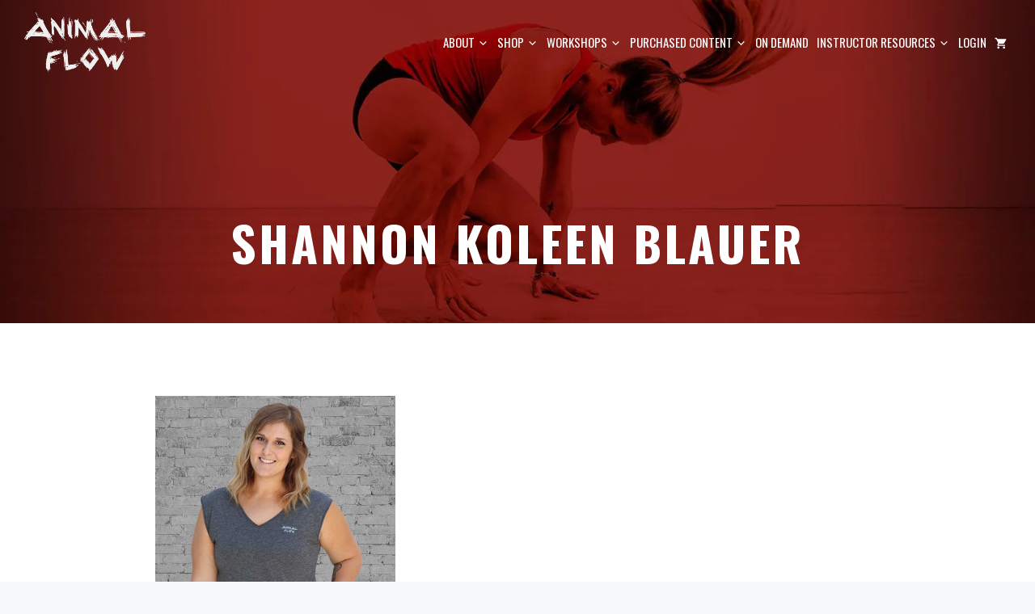

--- FILE ---
content_type: text/html; charset=UTF-8
request_url: https://animalflow.com/about/shannon-koleen-blauer/
body_size: 28411
content:
<!DOCTYPE html><html lang="en-US"><head><script>(function(w,i,g){w[g]=w[g]||[];if(typeof w[g].push=='function')w[g].push(i)})
(window,'GTM-TW278TX','google_tags_first_party');</script><script>(function(w,d,s,l){w[l]=w[l]||[];(function(){w[l].push(arguments);})('set', 'developer_id.dYzg1YT', true);
		w[l].push({'gtm.start':new Date().getTime(),event:'gtm.js'});var f=d.getElementsByTagName(s)[0],
		j=d.createElement(s);j.async=true;j.src='/w2us/';
		f.parentNode.insertBefore(j,f);
		})(window,document,'script','dataLayer');</script><meta charset="UTF-8"><meta name='robots' content='index, follow, max-image-preview:large, max-snippet:-1, max-video-preview:-1' /><meta name="viewport" content="width=device-width, initial-scale=1"><title>SHANNON KOLEEN BLAUER - Animal Flow</title><link rel="canonical" href="https://animalflow.com/about/shannon-koleen-blauer/" /><meta property="og:locale" content="en_US" /><meta property="og:type" content="article" /><meta property="og:title" content="SHANNON KOLEEN BLAUER - Animal Flow" /><meta property="og:url" content="https://animalflow.com/about/shannon-koleen-blauer/" /><meta property="og:site_name" content="Animal Flow" /><meta property="article:publisher" content="https://www.facebook.com/AnimalFlow1" /><meta property="article:modified_time" content="2024-01-31T19:42:34+00:00" /> <script type="application/ld+json" class="yoast-schema-graph">{"@context":"https://schema.org","@graph":[{"@type":"WebPage","@id":"https://animalflow.com/about/shannon-koleen-blauer/","url":"https://animalflow.com/about/shannon-koleen-blauer/","name":"SHANNON KOLEEN BLAUER - Animal Flow","isPartOf":{"@id":"https://animalflow.com/#website"},"datePublished":"2019-07-24T19:38:00+00:00","dateModified":"2024-01-31T19:42:34+00:00","breadcrumb":{"@id":"https://animalflow.com/about/shannon-koleen-blauer/#breadcrumb"},"inLanguage":"en-US","potentialAction":[{"@type":"ReadAction","target":["https://animalflow.com/about/shannon-koleen-blauer/"]}]},{"@type":"BreadcrumbList","@id":"https://animalflow.com/about/shannon-koleen-blauer/#breadcrumb","itemListElement":[{"@type":"ListItem","position":1,"name":"Home","item":"https://animalflow.com/"},{"@type":"ListItem","position":2,"name":"SHANNON KOLEEN BLAUER"}]},{"@type":"WebSite","@id":"https://animalflow.com/#website","url":"https://animalflow.com/","name":"Animal Flow","description":"Movement for EveryBody","publisher":{"@id":"https://animalflow.com/#organization"},"potentialAction":[{"@type":"SearchAction","target":{"@type":"EntryPoint","urlTemplate":"https://animalflow.com/?s={search_term_string}"},"query-input":{"@type":"PropertyValueSpecification","valueRequired":true,"valueName":"search_term_string"}}],"inLanguage":"en-US"},{"@type":"Organization","@id":"https://animalflow.com/#organization","name":"Animal Flow","url":"https://animalflow.com/","logo":{"@type":"ImageObject","inLanguage":"en-US","@id":"https://animalflow.com/#/schema/logo/image/","url":"https://animalflow.com/wp-content/uploads/2023/01/AF-logo-home-White.png","contentUrl":"https://animalflow.com/wp-content/uploads/2023/01/AF-logo-home-White.png","width":2275,"height":1129,"caption":"Animal Flow"},"image":{"@id":"https://animalflow.com/#/schema/logo/image/"},"sameAs":["https://www.facebook.com/AnimalFlow1","https://www.instagram.com/animalflowofficial/","https://www.youtube.com/c/AnimalFlow","https://vm.tiktok.com/TTPdBdcnjv/"]}]}</script> <link rel='dns-prefetch' href='//cdn.jsdelivr.net' /><link href='https://fonts.gstatic.com' crossorigin rel='preconnect' /><link href='https://fonts.googleapis.com' crossorigin rel='preconnect' /><link rel="alternate" type="application/rss+xml" title="Animal Flow &raquo; Feed" href="https://animalflow.com/feed/" /><link rel="alternate" type="text/calendar" title="Animal Flow &raquo; iCal Feed" href="https://animalflow.com/events/?ical=1" /><style id='wp-img-auto-sizes-contain-inline-css'>img:is([sizes=auto i],[sizes^="auto," i]){contain-intrinsic-size:3000px 1500px}
/*# sourceURL=wp-img-auto-sizes-contain-inline-css */</style><link data-optimized="1" rel='stylesheet' id='tribe-events-pro-mini-calendar-block-styles-css' href='https://animalflow.com/wp-content/litespeed/css/0e385b6e10291d3b3380529058cb3e53.css?ver=b3e53' media='all' /><link data-optimized="1" rel='stylesheet' id='wp-block-library-css' href='https://animalflow.com/wp-content/litespeed/css/18ef92f8bc009a8b8db60a66e347629a.css?ver=7629a' media='all' /><style id='global-styles-inline-css'>:root{--wp--preset--aspect-ratio--square: 1;--wp--preset--aspect-ratio--4-3: 4/3;--wp--preset--aspect-ratio--3-4: 3/4;--wp--preset--aspect-ratio--3-2: 3/2;--wp--preset--aspect-ratio--2-3: 2/3;--wp--preset--aspect-ratio--16-9: 16/9;--wp--preset--aspect-ratio--9-16: 9/16;--wp--preset--color--black: #000000;--wp--preset--color--cyan-bluish-gray: #abb8c3;--wp--preset--color--white: #ffffff;--wp--preset--color--pale-pink: #f78da7;--wp--preset--color--vivid-red: #cf2e2e;--wp--preset--color--luminous-vivid-orange: #ff6900;--wp--preset--color--luminous-vivid-amber: #fcb900;--wp--preset--color--light-green-cyan: #7bdcb5;--wp--preset--color--vivid-green-cyan: #00d084;--wp--preset--color--pale-cyan-blue: #8ed1fc;--wp--preset--color--vivid-cyan-blue: #0693e3;--wp--preset--color--vivid-purple: #9b51e0;--wp--preset--color--contrast: var(--contrast);--wp--preset--color--contrast-2: var(--contrast-2);--wp--preset--color--contrast-3: var(--contrast-3);--wp--preset--color--base: var(--base);--wp--preset--color--base-2: var(--base-2);--wp--preset--color--base-3: var(--base-3);--wp--preset--color--accent: var(--accent);--wp--preset--color--af-red: var(--af-red);--wp--preset--color--rl-gold: var(--rl-gold);--wp--preset--color--af-red-highlight: var(--af-red-highlight);--wp--preset--color--af-red-highlight-2: var(--af-red-highlight2);--wp--preset--color--footer-back: var(--footer-back);--wp--preset--color--sub-nav-back: var(--sub-nav-back);--wp--preset--color--af-dark-gray: var(--af-dark-gray);--wp--preset--gradient--vivid-cyan-blue-to-vivid-purple: linear-gradient(135deg,rgb(6,147,227) 0%,rgb(155,81,224) 100%);--wp--preset--gradient--light-green-cyan-to-vivid-green-cyan: linear-gradient(135deg,rgb(122,220,180) 0%,rgb(0,208,130) 100%);--wp--preset--gradient--luminous-vivid-amber-to-luminous-vivid-orange: linear-gradient(135deg,rgb(252,185,0) 0%,rgb(255,105,0) 100%);--wp--preset--gradient--luminous-vivid-orange-to-vivid-red: linear-gradient(135deg,rgb(255,105,0) 0%,rgb(207,46,46) 100%);--wp--preset--gradient--very-light-gray-to-cyan-bluish-gray: linear-gradient(135deg,rgb(238,238,238) 0%,rgb(169,184,195) 100%);--wp--preset--gradient--cool-to-warm-spectrum: linear-gradient(135deg,rgb(74,234,220) 0%,rgb(151,120,209) 20%,rgb(207,42,186) 40%,rgb(238,44,130) 60%,rgb(251,105,98) 80%,rgb(254,248,76) 100%);--wp--preset--gradient--blush-light-purple: linear-gradient(135deg,rgb(255,206,236) 0%,rgb(152,150,240) 100%);--wp--preset--gradient--blush-bordeaux: linear-gradient(135deg,rgb(254,205,165) 0%,rgb(254,45,45) 50%,rgb(107,0,62) 100%);--wp--preset--gradient--luminous-dusk: linear-gradient(135deg,rgb(255,203,112) 0%,rgb(199,81,192) 50%,rgb(65,88,208) 100%);--wp--preset--gradient--pale-ocean: linear-gradient(135deg,rgb(255,245,203) 0%,rgb(182,227,212) 50%,rgb(51,167,181) 100%);--wp--preset--gradient--electric-grass: linear-gradient(135deg,rgb(202,248,128) 0%,rgb(113,206,126) 100%);--wp--preset--gradient--midnight: linear-gradient(135deg,rgb(2,3,129) 0%,rgb(40,116,252) 100%);--wp--preset--font-size--small: 13px;--wp--preset--font-size--medium: 20px;--wp--preset--font-size--large: 36px;--wp--preset--font-size--x-large: 42px;--wp--preset--spacing--20: 0.44rem;--wp--preset--spacing--30: 0.67rem;--wp--preset--spacing--40: 1rem;--wp--preset--spacing--50: 1.5rem;--wp--preset--spacing--60: 2.25rem;--wp--preset--spacing--70: 3.38rem;--wp--preset--spacing--80: 5.06rem;--wp--preset--shadow--natural: 6px 6px 9px rgba(0, 0, 0, 0.2);--wp--preset--shadow--deep: 12px 12px 50px rgba(0, 0, 0, 0.4);--wp--preset--shadow--sharp: 6px 6px 0px rgba(0, 0, 0, 0.2);--wp--preset--shadow--outlined: 6px 6px 0px -3px rgb(255, 255, 255), 6px 6px rgb(0, 0, 0);--wp--preset--shadow--crisp: 6px 6px 0px rgb(0, 0, 0);}:where(.is-layout-flex){gap: 0.5em;}:where(.is-layout-grid){gap: 0.5em;}body .is-layout-flex{display: flex;}.is-layout-flex{flex-wrap: wrap;align-items: center;}.is-layout-flex > :is(*, div){margin: 0;}body .is-layout-grid{display: grid;}.is-layout-grid > :is(*, div){margin: 0;}:where(.wp-block-columns.is-layout-flex){gap: 2em;}:where(.wp-block-columns.is-layout-grid){gap: 2em;}:where(.wp-block-post-template.is-layout-flex){gap: 1.25em;}:where(.wp-block-post-template.is-layout-grid){gap: 1.25em;}.has-black-color{color: var(--wp--preset--color--black) !important;}.has-cyan-bluish-gray-color{color: var(--wp--preset--color--cyan-bluish-gray) !important;}.has-white-color{color: var(--wp--preset--color--white) !important;}.has-pale-pink-color{color: var(--wp--preset--color--pale-pink) !important;}.has-vivid-red-color{color: var(--wp--preset--color--vivid-red) !important;}.has-luminous-vivid-orange-color{color: var(--wp--preset--color--luminous-vivid-orange) !important;}.has-luminous-vivid-amber-color{color: var(--wp--preset--color--luminous-vivid-amber) !important;}.has-light-green-cyan-color{color: var(--wp--preset--color--light-green-cyan) !important;}.has-vivid-green-cyan-color{color: var(--wp--preset--color--vivid-green-cyan) !important;}.has-pale-cyan-blue-color{color: var(--wp--preset--color--pale-cyan-blue) !important;}.has-vivid-cyan-blue-color{color: var(--wp--preset--color--vivid-cyan-blue) !important;}.has-vivid-purple-color{color: var(--wp--preset--color--vivid-purple) !important;}.has-black-background-color{background-color: var(--wp--preset--color--black) !important;}.has-cyan-bluish-gray-background-color{background-color: var(--wp--preset--color--cyan-bluish-gray) !important;}.has-white-background-color{background-color: var(--wp--preset--color--white) !important;}.has-pale-pink-background-color{background-color: var(--wp--preset--color--pale-pink) !important;}.has-vivid-red-background-color{background-color: var(--wp--preset--color--vivid-red) !important;}.has-luminous-vivid-orange-background-color{background-color: var(--wp--preset--color--luminous-vivid-orange) !important;}.has-luminous-vivid-amber-background-color{background-color: var(--wp--preset--color--luminous-vivid-amber) !important;}.has-light-green-cyan-background-color{background-color: var(--wp--preset--color--light-green-cyan) !important;}.has-vivid-green-cyan-background-color{background-color: var(--wp--preset--color--vivid-green-cyan) !important;}.has-pale-cyan-blue-background-color{background-color: var(--wp--preset--color--pale-cyan-blue) !important;}.has-vivid-cyan-blue-background-color{background-color: var(--wp--preset--color--vivid-cyan-blue) !important;}.has-vivid-purple-background-color{background-color: var(--wp--preset--color--vivid-purple) !important;}.has-black-border-color{border-color: var(--wp--preset--color--black) !important;}.has-cyan-bluish-gray-border-color{border-color: var(--wp--preset--color--cyan-bluish-gray) !important;}.has-white-border-color{border-color: var(--wp--preset--color--white) !important;}.has-pale-pink-border-color{border-color: var(--wp--preset--color--pale-pink) !important;}.has-vivid-red-border-color{border-color: var(--wp--preset--color--vivid-red) !important;}.has-luminous-vivid-orange-border-color{border-color: var(--wp--preset--color--luminous-vivid-orange) !important;}.has-luminous-vivid-amber-border-color{border-color: var(--wp--preset--color--luminous-vivid-amber) !important;}.has-light-green-cyan-border-color{border-color: var(--wp--preset--color--light-green-cyan) !important;}.has-vivid-green-cyan-border-color{border-color: var(--wp--preset--color--vivid-green-cyan) !important;}.has-pale-cyan-blue-border-color{border-color: var(--wp--preset--color--pale-cyan-blue) !important;}.has-vivid-cyan-blue-border-color{border-color: var(--wp--preset--color--vivid-cyan-blue) !important;}.has-vivid-purple-border-color{border-color: var(--wp--preset--color--vivid-purple) !important;}.has-vivid-cyan-blue-to-vivid-purple-gradient-background{background: var(--wp--preset--gradient--vivid-cyan-blue-to-vivid-purple) !important;}.has-light-green-cyan-to-vivid-green-cyan-gradient-background{background: var(--wp--preset--gradient--light-green-cyan-to-vivid-green-cyan) !important;}.has-luminous-vivid-amber-to-luminous-vivid-orange-gradient-background{background: var(--wp--preset--gradient--luminous-vivid-amber-to-luminous-vivid-orange) !important;}.has-luminous-vivid-orange-to-vivid-red-gradient-background{background: var(--wp--preset--gradient--luminous-vivid-orange-to-vivid-red) !important;}.has-very-light-gray-to-cyan-bluish-gray-gradient-background{background: var(--wp--preset--gradient--very-light-gray-to-cyan-bluish-gray) !important;}.has-cool-to-warm-spectrum-gradient-background{background: var(--wp--preset--gradient--cool-to-warm-spectrum) !important;}.has-blush-light-purple-gradient-background{background: var(--wp--preset--gradient--blush-light-purple) !important;}.has-blush-bordeaux-gradient-background{background: var(--wp--preset--gradient--blush-bordeaux) !important;}.has-luminous-dusk-gradient-background{background: var(--wp--preset--gradient--luminous-dusk) !important;}.has-pale-ocean-gradient-background{background: var(--wp--preset--gradient--pale-ocean) !important;}.has-electric-grass-gradient-background{background: var(--wp--preset--gradient--electric-grass) !important;}.has-midnight-gradient-background{background: var(--wp--preset--gradient--midnight) !important;}.has-small-font-size{font-size: var(--wp--preset--font-size--small) !important;}.has-medium-font-size{font-size: var(--wp--preset--font-size--medium) !important;}.has-large-font-size{font-size: var(--wp--preset--font-size--large) !important;}.has-x-large-font-size{font-size: var(--wp--preset--font-size--x-large) !important;}
/*# sourceURL=global-styles-inline-css */</style><style id='classic-theme-styles-inline-css'>/*! This file is auto-generated */
.wp-block-button__link{color:#fff;background-color:#32373c;border-radius:9999px;box-shadow:none;text-decoration:none;padding:calc(.667em + 2px) calc(1.333em + 2px);font-size:1.125em}.wp-block-file__button{background:#32373c;color:#fff;text-decoration:none}
/*# sourceURL=/wp-includes/css/classic-themes.min.css */</style><link rel='stylesheet' id='generateblocks-google-fonts-css' href='https://fonts.googleapis.com/css?family=Oswald:200,300,regular,500,600,700&#038;display=swap' media='all' /><link data-optimized="1" rel='stylesheet' id='wpsm_ac-font-awesome-front-css' href='https://animalflow.com/wp-content/litespeed/css/3d2bb219c0373a460bc34d7e138d96e3.css?ver=d96e3' media='all' /><link data-optimized="1" rel='stylesheet' id='wpsm_ac_bootstrap-front-css' href='https://animalflow.com/wp-content/litespeed/css/aabbf5e04263b0b2a51cf62728b121ff.css?ver=121ff' media='all' /><link data-optimized="1" rel='stylesheet' id='woocommerce-layout-css' href='https://animalflow.com/wp-content/litespeed/css/d822cf4406a1ee6100bd6fab8d8659c0.css?ver=659c0' media='all' /><link data-optimized="1" rel='stylesheet' id='woocommerce-smallscreen-css' href='https://animalflow.com/wp-content/litespeed/css/e4e7298d6071e6c8ee94e78aedda7b22.css?ver=a7b22' media='only screen and (max-width: 768px)' /><link data-optimized="1" rel='stylesheet' id='woocommerce-general-css' href='https://animalflow.com/wp-content/litespeed/css/5bb1e80c78c2c8fbf9a27590e9ad7add.css?ver=d7add' media='all' /><style id='woocommerce-inline-inline-css'>.woocommerce form .form-row .required { visibility: visible; }
/*# sourceURL=woocommerce-inline-inline-css */</style><link data-optimized="1" rel='stylesheet' id='affwp-forms-css' href='https://animalflow.com/wp-content/litespeed/css/fcb4cc3df1eb098a04aea8a395a79bfc.css?ver=79bfc' media='all' /><link data-optimized="1" rel='stylesheet' id='wc-memberships-frontend-css' href='https://animalflow.com/wp-content/litespeed/css/eae6ac5abedc446dae995702c2b07a1a.css?ver=07a1a' media='all' /><link rel='stylesheet' id='slick-css-css' href='//cdn.jsdelivr.net/npm/slick-carousel@1.8.1/slick/slick.css?ver=1.0.0' media='all' /><link data-optimized="1" rel='stylesheet' id='generate-style-css' href='https://animalflow.com/wp-content/litespeed/css/5354371be1036b3672cda5a2d43bbbf3.css?ver=bbbf3' media='all' /><style id='generate-style-inline-css'>body{background-color:var(--base-2);color:var(--contrast);}a{color:var(--accent);}a:hover, a:focus, a:active{color:var(--contrast);}.grid-container{max-width:1400px;}.wp-block-group__inner-container{max-width:1400px;margin-left:auto;margin-right:auto;}.site-header .header-image{width:150px;}:root{--contrast:#222222;--contrast-2:#575760;--contrast-3:#b2b2be;--base:#f0f0f0;--base-2:#f7f8f9;--base-3:#ffffff;--accent:#1e73be;--af-red:#a00303;--rl-gold:#856e04;--af-red-highlight:#cf1814;--af-red-highlight2:#e74646;--footer-back:#231f20;--sub-nav-back:#931d14;--af-dark-gray:#323232;}:root .has-contrast-color{color:var(--contrast);}:root .has-contrast-background-color{background-color:var(--contrast);}:root .has-contrast-2-color{color:var(--contrast-2);}:root .has-contrast-2-background-color{background-color:var(--contrast-2);}:root .has-contrast-3-color{color:var(--contrast-3);}:root .has-contrast-3-background-color{background-color:var(--contrast-3);}:root .has-base-color{color:var(--base);}:root .has-base-background-color{background-color:var(--base);}:root .has-base-2-color{color:var(--base-2);}:root .has-base-2-background-color{background-color:var(--base-2);}:root .has-base-3-color{color:var(--base-3);}:root .has-base-3-background-color{background-color:var(--base-3);}:root .has-accent-color{color:var(--accent);}:root .has-accent-background-color{background-color:var(--accent);}:root .has-af-red-color{color:var(--af-red);}:root .has-af-red-background-color{background-color:var(--af-red);}:root .has-rl-gold-color{color:var(--rl-gold);}:root .has-rl-gold-background-color{background-color:var(--rl-gold);}:root .has-af-red-highlight-color{color:var(--af-red-highlight);}:root .has-af-red-highlight-background-color{background-color:var(--af-red-highlight);}:root .has-af-red-highlight2-color{color:var(--af-red-highlight2);}:root .has-af-red-highlight2-background-color{background-color:var(--af-red-highlight2);}:root .has-footer-back-color{color:var(--footer-back);}:root .has-footer-back-background-color{background-color:var(--footer-back);}:root .has-sub-nav-back-color{color:var(--sub-nav-back);}:root .has-sub-nav-back-background-color{background-color:var(--sub-nav-back);}:root .has-af-dark-gray-color{color:var(--af-dark-gray);}:root .has-af-dark-gray-background-color{background-color:var(--af-dark-gray);}h1, h2, h3, h4, h5, h6{font-family:Oswald, sans-serif;font-weight:700;text-transform:uppercase;line-height:1em;}h1{font-family:Oswald, sans-serif;font-size:60px;}@media (max-width:768px){h1{font-size:40px;}}h2{font-family:Oswald, sans-serif;font-size:50px;}@media (max-width: 1024px){h2{font-size:42px;}}h3{font-family:Oswald, sans-serif;font-size:28px;}.main-navigation a, .main-navigation .menu-toggle, .main-navigation .menu-bar-items{font-family:Oswald, sans-serif;text-transform:uppercase;font-size:15px;}@media (max-width: 1024px){.main-navigation a, .main-navigation .menu-toggle, .main-navigation .menu-bar-items{font-size:24px;}}@media (max-width:768px){.main-navigation a, .main-navigation .menu-toggle, .main-navigation .menu-bar-items{font-size:22px;}}body, button, input, select, textarea{font-family:Lato, sans-serif;}@media (max-width: 1024px){body, button, input, select, textarea{font-size:16px;}}@media (max-width:768px){body, button, input, select, textarea{font-size:15px;}}.main-navigation .main-nav ul ul li a{font-family:Oswald, sans-serif;font-weight:600;font-size:12px;letter-spacing:1.1px;}@media (max-width:768px){.main-navigation .main-nav ul ul li a{font-size:13px;}}button:not(.menu-toggle),html input[type="button"],input[type="reset"],input[type="submit"],.button,.wp-block-button .wp-block-button__link{font-family:Oswald, sans-serif;font-weight:700;text-transform:uppercase;}h4{font-family:Oswald, sans-serif;font-size:28px;}.top-bar{background-color:#636363;color:#ffffff;}.top-bar a{color:#ffffff;}.top-bar a:hover{color:#303030;}.site-header{background-color:rgba(255,255,255,0);color:var(--base-3);}.main-title a,.main-title a:hover{color:var(--base-3);}.site-description{color:var(--base-3);}.main-navigation,.main-navigation ul ul{background-color:rgba(99,99,99,0);}.main-navigation .main-nav ul li a, .main-navigation .menu-toggle, .main-navigation .menu-bar-items{color:var(--base-3);}.main-navigation .main-nav ul li:not([class*="current-menu-"]):hover > a, .main-navigation .main-nav ul li:not([class*="current-menu-"]):focus > a, .main-navigation .main-nav ul li.sfHover:not([class*="current-menu-"]) > a, .main-navigation .menu-bar-item:hover > a, .main-navigation .menu-bar-item.sfHover > a{color:var(--base-3);background-color:#444444;}button.menu-toggle:hover,button.menu-toggle:focus{color:var(--base-3);}.main-navigation .main-nav ul li[class*="current-menu-"] > a{color:var(--base-3);background-color:#444444;}.navigation-search input[type="search"],.navigation-search input[type="search"]:active, .navigation-search input[type="search"]:focus, .main-navigation .main-nav ul li.search-item.active > a, .main-navigation .menu-bar-items .search-item.active > a{color:var(--base-3);background-color:#444444;}.main-navigation ul ul{background-color:var(--af-red);}.main-navigation .main-nav ul ul li a{color:var(--base-3);}.main-navigation .main-nav ul ul li:not([class*="current-menu-"]):hover > a,.main-navigation .main-nav ul ul li:not([class*="current-menu-"]):focus > a, .main-navigation .main-nav ul ul li.sfHover:not([class*="current-menu-"]) > a{color:var(--base-3);background-color:var(--af-red-highlight);}.main-navigation .main-nav ul ul li[class*="current-menu-"] > a{color:var(--base-3);background-color:var(--af-red-highlight);}.separate-containers .inside-article, .separate-containers .comments-area, .separate-containers .page-header, .one-container .container, .separate-containers .paging-navigation, .inside-page-header{color:var(--contrast);background-color:var(--base-3);}.inside-article a,.paging-navigation a,.comments-area a,.page-header a{color:var(--af-red);}.inside-article a:hover,.paging-navigation a:hover,.comments-area a:hover,.page-header a:hover{color:var(--af-red-highlight);}.entry-header h1,.page-header h1{color:#323232;}.entry-title a{color:var(--contrast);}.entry-title a:hover{color:var(--contrast-2);}.entry-meta{color:var(--contrast-2);}.sidebar .widget{background-color:var(--base-3);}.footer-widgets{background-color:var(--base-3);}.site-info{color:#939192;background-color:var(--footer-back);}.site-info a{color:#939192;}.site-info a:hover{color:#939192;}.footer-bar .widget_nav_menu .current-menu-item a{color:#939192;}input[type="text"],input[type="email"],input[type="url"],input[type="password"],input[type="search"],input[type="tel"],input[type="number"],textarea,select{color:var(--contrast);background-color:var(--base-2);border-color:var(--base);}input[type="text"]:focus,input[type="email"]:focus,input[type="url"]:focus,input[type="password"]:focus,input[type="search"]:focus,input[type="tel"]:focus,input[type="number"]:focus,textarea:focus,select:focus{color:var(--contrast);background-color:var(--base-2);border-color:var(--contrast-3);}button,html input[type="button"],input[type="reset"],input[type="submit"],a.button,a.wp-block-button__link:not(.has-background){color:#ffffff;background-color:var(--af-red);}button:hover,html input[type="button"]:hover,input[type="reset"]:hover,input[type="submit"]:hover,a.button:hover,button:focus,html input[type="button"]:focus,input[type="reset"]:focus,input[type="submit"]:focus,a.button:focus,a.wp-block-button__link:not(.has-background):active,a.wp-block-button__link:not(.has-background):focus,a.wp-block-button__link:not(.has-background):hover{color:var(--base-3);background-color:var(--af-red-highlight);}a.generate-back-to-top{background-color:rgba( 0,0,0,0.4 );color:#ffffff;}a.generate-back-to-top:hover,a.generate-back-to-top:focus{background-color:rgba( 0,0,0,0.6 );color:#ffffff;}:root{--gp-search-modal-bg-color:var(--base-3);--gp-search-modal-text-color:var(--contrast);--gp-search-modal-overlay-bg-color:rgba(0,0,0,0.2);}@media (max-width: 1200px){.main-navigation .menu-bar-item:hover > a, .main-navigation .menu-bar-item.sfHover > a{background:none;color:var(--base-3);}}.inside-header{padding:15px 30px 15px 30px;}.nav-below-header .main-navigation .inside-navigation.grid-container, .nav-above-header .main-navigation .inside-navigation.grid-container{padding:0px 25px 0px 25px;}.separate-containers .inside-article, .separate-containers .comments-area, .separate-containers .page-header, .separate-containers .paging-navigation, .one-container .site-content, .inside-page-header{padding:60px;}.site-main .wp-block-group__inner-container{padding:60px;}.separate-containers .paging-navigation{padding-top:20px;padding-bottom:20px;}.entry-content .alignwide, body:not(.no-sidebar) .entry-content .alignfull{margin-left:-60px;width:calc(100% + 120px);max-width:calc(100% + 120px);}.one-container.right-sidebar .site-main,.one-container.both-right .site-main{margin-right:60px;}.one-container.left-sidebar .site-main,.one-container.both-left .site-main{margin-left:60px;}.one-container.both-sidebars .site-main{margin:0px 60px 0px 60px;}.sidebar .widget, .page-header, .widget-area .main-navigation, .site-main > *{margin-bottom:0px;}.separate-containers .site-main{margin:0px;}.both-right .inside-left-sidebar,.both-left .inside-left-sidebar{margin-right:0px;}.both-right .inside-right-sidebar,.both-left .inside-right-sidebar{margin-left:0px;}.one-container.archive .post:not(:last-child):not(.is-loop-template-item), .one-container.blog .post:not(:last-child):not(.is-loop-template-item){padding-bottom:60px;}.separate-containers .featured-image{margin-top:0px;}.separate-containers .inside-right-sidebar, .separate-containers .inside-left-sidebar{margin-top:0px;margin-bottom:0px;}.main-navigation .main-nav ul li a,.menu-toggle,.main-navigation .menu-bar-item > a{padding-left:5px;padding-right:5px;line-height:45px;}.main-navigation .main-nav ul ul li a{padding:10px 5px 10px 5px;}.main-navigation ul ul{width:230px;}.navigation-search input[type="search"]{height:45px;}.rtl .menu-item-has-children .dropdown-menu-toggle{padding-left:5px;}.menu-item-has-children .dropdown-menu-toggle{padding-right:5px;}.rtl .main-navigation .main-nav ul li.menu-item-has-children > a{padding-right:5px;}.footer-widgets-container{padding:0px;}.inside-site-info{padding:0px;}@media (max-width:768px){.separate-containers .inside-article, .separate-containers .comments-area, .separate-containers .page-header, .separate-containers .paging-navigation, .one-container .site-content, .inside-page-header{padding:30px 20px 30px 20px;}.site-main .wp-block-group__inner-container{padding:30px 20px 30px 20px;}.inside-top-bar{padding-right:30px;padding-left:30px;}.inside-header{padding-right:20px;padding-left:20px;}.widget-area .widget{padding-top:30px;padding-right:30px;padding-bottom:30px;padding-left:30px;}.footer-widgets-container{padding-top:30px;padding-right:30px;padding-bottom:30px;padding-left:30px;}.inside-site-info{padding-right:30px;padding-left:30px;}.entry-content .alignwide, body:not(.no-sidebar) .entry-content .alignfull{margin-left:-20px;width:calc(100% + 40px);max-width:calc(100% + 40px);}.one-container .site-main .paging-navigation{margin-bottom:0px;}}/* End cached CSS */.is-right-sidebar{width:30%;}.is-left-sidebar{width:30%;}.site-content .content-area{width:100%;}@media (max-width: 1200px){.main-navigation .menu-toggle,.sidebar-nav-mobile:not(#sticky-placeholder){display:block;}.main-navigation ul,.gen-sidebar-nav,.main-navigation:not(.slideout-navigation):not(.toggled) .main-nav > ul,.has-inline-mobile-toggle #site-navigation .inside-navigation > *:not(.navigation-search):not(.main-nav){display:none;}.nav-align-right .inside-navigation,.nav-align-center .inside-navigation{justify-content:space-between;}.has-inline-mobile-toggle .mobile-menu-control-wrapper{display:flex;flex-wrap:wrap;}.has-inline-mobile-toggle .inside-header{flex-direction:row;text-align:left;flex-wrap:wrap;}.has-inline-mobile-toggle .header-widget,.has-inline-mobile-toggle #site-navigation{flex-basis:100%;}.nav-float-left .has-inline-mobile-toggle #site-navigation{order:10;}}
body{background-image:url('https://animalflow.com/wp-content/uploads/2023/03/Garage-concrete-texture.jpeg.webp');background-repeat:repeat-y;background-size:100% auto;}
.dynamic-author-image-rounded{border-radius:100%;}.dynamic-featured-image, .dynamic-author-image{vertical-align:middle;}.one-container.blog .dynamic-content-template:not(:last-child), .one-container.archive .dynamic-content-template:not(:last-child){padding-bottom:0px;}.dynamic-entry-excerpt > p:last-child{margin-bottom:0px;}
.main-navigation .main-nav ul li a,.menu-toggle,.main-navigation .menu-bar-item > a{transition: line-height 300ms ease}.main-navigation.toggled .main-nav > ul{background-color: rgba(99,99,99,0)}.sticky-enabled .gen-sidebar-nav.is_stuck .main-navigation {margin-bottom: 0px;}.sticky-enabled .gen-sidebar-nav.is_stuck {z-index: 500;}.sticky-enabled .main-navigation.is_stuck {box-shadow: 0 2px 2px -2px rgba(0, 0, 0, .2);}.navigation-stick:not(.gen-sidebar-nav) {left: 0;right: 0;width: 100% !important;}@media (max-width: 1200px){#sticky-placeholder{height:0;overflow:hidden;}.has-inline-mobile-toggle #site-navigation.toggled{margin-top:0;}.has-inline-mobile-menu #site-navigation.toggled .main-nav > ul{top:1.5em;}}.nav-float-right .navigation-stick {width: 100% !important;left: 0;}.nav-float-right .navigation-stick .navigation-branding {margin-right: auto;}.main-navigation.has-sticky-branding:not(.grid-container) .inside-navigation:not(.grid-container) .navigation-branding{margin-left: 10px;}.main-navigation.navigation-stick.has-sticky-branding .inside-navigation.grid-container{padding-left:30px;padding-right:30px;}@media (max-width:768px){.main-navigation.navigation-stick.has-sticky-branding .inside-navigation.grid-container{padding-left:0;padding-right:0;}}
.post-image:not(:first-child), .page-content:not(:first-child), .entry-content:not(:first-child), .entry-summary:not(:first-child), footer.entry-meta{margin-top:0em;}.post-image-above-header .inside-article div.featured-image, .post-image-above-header .inside-article div.post-image{margin-bottom:0em;}@media (max-width: 1024px),(min-width:1025px){.main-navigation.sticky-navigation-transition .main-nav > ul > li > a,.sticky-navigation-transition .menu-toggle,.main-navigation.sticky-navigation-transition .menu-bar-item > a, .sticky-navigation-transition .navigation-branding .main-title{line-height:65px;}.main-navigation.sticky-navigation-transition .site-logo img, .main-navigation.sticky-navigation-transition .navigation-search input[type="search"], .main-navigation.sticky-navigation-transition .navigation-branding img{height:65px;}}.main-navigation.slideout-navigation .main-nav > ul > li > a{line-height:25px;}
/*# sourceURL=generate-style-inline-css */</style><link data-optimized="1" rel='stylesheet' id='generate-child-css' href='https://animalflow.com/wp-content/litespeed/css/ecafac60224237e3be3382f5d7e9d696.css?ver=9d696' media='all' /><link rel='stylesheet' id='generate-google-fonts-css' href='https://fonts.googleapis.com/css?family=Lato%3A100%2C100italic%2C300%2C300italic%2Cregular%2Citalic%2C700%2C700italic%2C900%2C900italic%7COswald%3A200%2C300%2Cregular%2C500%2C600%2C700&#038;display=auto&#038;ver=3.6.1' media='all' /><link data-optimized="1" rel='stylesheet' id='heateor_sss_frontend_css-css' href='https://animalflow.com/wp-content/litespeed/css/0624cafbaa95ce34c922ac151521609e.css?ver=1609e' media='all' /><style id='heateor_sss_frontend_css-inline-css'>.heateor_sss_button_instagram span.heateor_sss_svg,a.heateor_sss_instagram span.heateor_sss_svg{background:radial-gradient(circle at 30% 107%,#fdf497 0,#fdf497 5%,#fd5949 45%,#d6249f 60%,#285aeb 90%)}.heateor_sss_horizontal_sharing .heateor_sss_svg,.heateor_sss_standard_follow_icons_container .heateor_sss_svg{color:#fff;border-width:0px;border-style:solid;border-color:transparent}.heateor_sss_horizontal_sharing .heateorSssTCBackground{color:#666}.heateor_sss_horizontal_sharing span.heateor_sss_svg:hover,.heateor_sss_standard_follow_icons_container span.heateor_sss_svg:hover{border-color:transparent;}.heateor_sss_vertical_sharing span.heateor_sss_svg,.heateor_sss_floating_follow_icons_container span.heateor_sss_svg{color:#fff;border-width:0px;border-style:solid;border-color:transparent;}.heateor_sss_vertical_sharing .heateorSssTCBackground{color:#666;}.heateor_sss_vertical_sharing span.heateor_sss_svg:hover,.heateor_sss_floating_follow_icons_container span.heateor_sss_svg:hover{border-color:transparent;}div.heateor_sss_mobile_footer{display:none;}@media screen and (max-width:783px){div.heateor_sss_bottom_sharing .heateorSssTCBackground{background-color:white}div.heateor_sss_mobile_footer{display:block;height:40px;}.heateor_sss_bottom_sharing{padding:0!important;right:0px!important;left:auto!important;display:block!important;width:auto!important;bottom:-2px!important;top: auto!important;}.heateor_sss_bottom_sharing .heateor_sss_square_count{line-height:inherit;}.heateor_sss_bottom_sharing .heateorSssSharingArrow{display:none;}.heateor_sss_bottom_sharing .heateorSssTCBackground{margin-right:1.1em!important}}
/*# sourceURL=heateor_sss_frontend_css-inline-css */</style><link data-optimized="1" rel='stylesheet' id='woocommerce-nyp-css' href='https://animalflow.com/wp-content/litespeed/css/f6df97e4d1b90e355fac04ec1b43c26e.css?ver=3c26e' media='all' /><style id='generateblocks-inline-css'>.gb-container.gb-tabs__item:not(.gb-tabs__item-open){display:none;}.gb-container-e2c7aece{background-color:var(--footer-back);color:#939393;}.gb-container-e2c7aece > .gb-inside-container{padding:70px 20px 50px;max-width:1400px;margin-left:auto;margin-right:auto;}.gb-container-e2c7aece a{color:#939393;}.gb-container-e2c7aece a:hover{color:var(--af-red-highlight);}.gb-grid-wrapper > .gb-grid-column-e2c7aece > .gb-container{display:flex;flex-direction:column;height:100%;}.gb-grid-wrapper > .gb-grid-column-5cc78cfe{width:25%;}.gb-grid-wrapper > .gb-grid-column-5cc78cfe > .gb-container{display:flex;flex-direction:column;height:100%;}.gb-grid-wrapper > .gb-grid-column-1eb9b2c4 > .gb-container{display:flex;flex-direction:column;height:100%;}.gb-container-544cbc8c a:hover{color:var(--af-red);}.gb-grid-wrapper > .gb-grid-column-544cbc8c{width:75%;}.gb-grid-wrapper > .gb-grid-column-544cbc8c > .gb-container{display:flex;flex-direction:column;height:100%;}.gb-grid-wrapper > .gb-grid-column-74f64820{flex-grow:1;}.gb-grid-wrapper > .gb-grid-column-74f64820 > .gb-container{display:flex;flex-direction:column;height:100%;}.gb-grid-wrapper > .gb-grid-column-4bb2eab6{flex-grow:1;}.gb-grid-wrapper > .gb-grid-column-4bb2eab6 > .gb-container{display:flex;flex-direction:column;height:100%;}.gb-grid-wrapper > .gb-grid-column-d7d9ba6a{flex-grow:1;}.gb-grid-wrapper > .gb-grid-column-d7d9ba6a > .gb-container{display:flex;flex-direction:column;height:100%;}.gb-grid-wrapper > .gb-grid-column-e56077b5{flex-grow:1;}.gb-grid-wrapper > .gb-grid-column-e56077b5 > .gb-container{display:flex;flex-direction:column;height:100%;}.gb-container-b7dda93d{font-family:Oswald, sans-serif;font-size:16px;font-weight:600;text-transform:uppercase;margin-top:50px;background-color:var(--footer-back);color:var(--base-3);}.gb-container-b7dda93d > .gb-inside-container{max-width:1400px;margin-left:auto;margin-right:auto;}.gb-grid-wrapper > .gb-grid-column-b7dda93d > .gb-container{display:flex;flex-direction:column;height:100%;}.gb-container-a0f0d337{min-height:400px;color:var(--base-3);background-image:url(https://animalflow.com/wp-content/uploads/2019/08/header-cart-1.jpeg.webp);background-repeat:no-repeat;background-position:center center;background-size:cover;display:flex;flex-direction:row;align-items:flex-end;}.gb-container-a0f0d337 > .gb-inside-container{padding-bottom:50px;max-width:1400px;margin-left:auto;margin-right:auto;width:100%;z-index:1;position:relative;}.gb-grid-wrapper > .gb-grid-column-a0f0d337 > .gb-container{justify-content:flex-end;display:flex;flex-direction:column;height:100%;}.gb-container-a0f0d337.gb-has-dynamic-bg{background-image:var(--background-url);}.gb-container-a0f0d337.gb-no-dynamic-bg{background-image:none;}.gb-container-08a1e8da{min-height:400px;color:var(--base-3);background-image:url(https://animalflow.com/wp-content/uploads/2019/08/header-cart-1.jpeg.webp);background-repeat:no-repeat;background-position:center center;background-size:cover;display:flex;flex-direction:row;align-items:flex-end;}.gb-container-08a1e8da > .gb-inside-container{padding-bottom:50px;max-width:1400px;margin-left:auto;margin-right:auto;width:100%;z-index:1;position:relative;}.gb-grid-wrapper > .gb-grid-column-08a1e8da > .gb-container{justify-content:flex-end;display:flex;flex-direction:column;height:100%;}.gb-container-08a1e8da.gb-has-dynamic-bg{background-image:var(--background-url);}.gb-container-08a1e8da.gb-no-dynamic-bg{background-image:none;}.gb-grid-wrapper-00a56300{display:flex;flex-wrap:wrap;margin-left:-80px;}.gb-grid-wrapper-00a56300 > .gb-grid-column{box-sizing:border-box;padding-left:80px;}.gb-grid-wrapper-829e170c{display:flex;flex-wrap:wrap;}.gb-grid-wrapper-829e170c > .gb-grid-column{box-sizing:border-box;}.gb-grid-wrapper-c36c8bdd{display:flex;flex-wrap:wrap;margin-left:-20px;}.gb-grid-wrapper-c36c8bdd > .gb-grid-column{box-sizing:border-box;padding-left:20px;}.gb-block-image-aca010e0{margin-bottom:30px;text-align:center;}.gb-image-aca010e0{width:175px;vertical-align:middle;}.gb-button-wrapper{display:flex;flex-wrap:wrap;align-items:flex-start;justify-content:flex-start;clear:both;}.gb-button-wrapper-130da974{justify-content:center;}.gb-accordion__item:not(.gb-accordion__item-open) > .gb-button .gb-accordion__icon-open{display:none;}.gb-accordion__item.gb-accordion__item-open > .gb-button .gb-accordion__icon{display:none;}.gb-button-wrapper a.gb-button-4cb64ddb{display:inline-flex;align-items:center;justify-content:center;font-size:30px;font-weight:600;text-align:center;margin-right:4px;margin-left:4px;border:0px solid;background-color:rgba(171, 184, 195, 0);color:var(--base-3);text-decoration:none;}.gb-button-wrapper a.gb-button-4cb64ddb:hover, .gb-button-wrapper a.gb-button-4cb64ddb:active, .gb-button-wrapper a.gb-button-4cb64ddb:focus{background-color:rgba(5, 188, 191, 0);color:var(--sub-nav-back);}.gb-button-wrapper a.gb-button-4cb64ddb .gb-icon{line-height:0;}.gb-button-wrapper a.gb-button-4cb64ddb .gb-icon svg{width:0.75em;height:0.75em;fill:currentColor;}.gb-button-wrapper a.gb-button-e522ceb4{display:inline-flex;align-items:center;justify-content:center;font-size:26px;font-weight:600;text-align:center;margin-right:4px;margin-left:4px;border:0px solid;background-color:rgba(171, 184, 195, 0);color:var(--base-3);text-decoration:none;}.gb-button-wrapper a.gb-button-e522ceb4:hover, .gb-button-wrapper a.gb-button-e522ceb4:active, .gb-button-wrapper a.gb-button-e522ceb4:focus{background-color:rgba(5, 188, 191, 0);color:var(--sub-nav-back);}.gb-button-wrapper a.gb-button-e522ceb4 .gb-icon{line-height:0;}.gb-button-wrapper a.gb-button-e522ceb4 .gb-icon svg{width:0.75em;height:0.75em;fill:currentColor;}.gb-button-wrapper a.gb-button-ef15ac2c{display:inline-flex;align-items:center;justify-content:center;font-size:30px;font-weight:600;text-align:center;margin-right:4px;margin-left:4px;border:0px solid;background-color:rgba(171, 184, 195, 0);color:var(--base-3);text-decoration:none;}.gb-button-wrapper a.gb-button-ef15ac2c:hover, .gb-button-wrapper a.gb-button-ef15ac2c:active, .gb-button-wrapper a.gb-button-ef15ac2c:focus{background-color:rgba(5, 188, 191, 0);color:var(--sub-nav-back);}.gb-button-wrapper a.gb-button-ef15ac2c .gb-icon{line-height:0;}.gb-button-wrapper a.gb-button-ef15ac2c .gb-icon svg{width:0.75em;height:0.75em;fill:currentColor;}.gb-button-wrapper a.gb-button-1429d350{display:inline-flex;align-items:center;justify-content:center;font-size:30px;font-weight:600;text-align:center;margin-right:4px;margin-left:4px;border:0px solid;background-color:rgba(171, 184, 195, 0);color:var(--base-3);text-decoration:none;}.gb-button-wrapper a.gb-button-1429d350:hover, .gb-button-wrapper a.gb-button-1429d350:active, .gb-button-wrapper a.gb-button-1429d350:focus{background-color:rgba(5, 188, 191, 0);color:var(--sub-nav-back);}.gb-button-wrapper a.gb-button-1429d350 .gb-icon{line-height:0;}.gb-button-wrapper a.gb-button-1429d350 .gb-icon svg{width:0.75em;height:0.75em;fill:currentColor;}.gb-button-wrapper a.gb-button-8b976bdc{display:inline-flex;align-items:center;justify-content:center;font-size:30px;font-weight:600;text-align:center;margin-right:4px;margin-left:4px;border:0px solid;background-color:rgba(171, 184, 195, 0);color:var(--base-3);text-decoration:none;}.gb-button-wrapper a.gb-button-8b976bdc:hover, .gb-button-wrapper a.gb-button-8b976bdc:active, .gb-button-wrapper a.gb-button-8b976bdc:focus{background-color:rgba(5, 188, 191, 0);color:var(--sub-nav-back);}.gb-button-wrapper a.gb-button-8b976bdc .gb-icon{line-height:0;}.gb-button-wrapper a.gb-button-8b976bdc .gb-icon svg{width:0.75em;height:0.75em;fill:currentColor;}p.gb-headline-ede769a9{font-family:Oswald, sans-serif;font-size:16px;font-weight:600;text-transform:uppercase;margin-bottom:10px;}p.gb-headline-97e064dc{font-family:Oswald, sans-serif;font-size:16px;font-weight:600;text-transform:uppercase;margin-bottom:10px;}p.gb-headline-b99f391c{font-family:Oswald, sans-serif;font-size:16px;font-weight:600;text-transform:uppercase;margin-bottom:10px;}p.gb-headline-d8efa17f{font-family:Oswald, sans-serif;font-size:16px;font-weight:600;text-transform:uppercase;margin-bottom:10px;}p.gb-headline-2b823a5c{font-family:Oswald, sans-serif;font-size:16px;font-weight:600;text-transform:uppercase;margin-bottom:10px;}p.gb-headline-64cae8e0{font-family:Oswald, sans-serif;font-size:16px;font-weight:600;text-transform:uppercase;margin-bottom:10px;}p.gb-headline-7048ec7f{font-family:Oswald, sans-serif;font-size:16px;font-weight:600;text-transform:uppercase;margin-bottom:10px;}p.gb-headline-059f97d4{font-family:Oswald, sans-serif;font-size:16px;font-weight:600;text-transform:uppercase;margin-bottom:10px;}p.gb-headline-55e25302{font-family:Oswald, sans-serif;font-size:16px;font-weight:600;text-transform:uppercase;margin-bottom:10px;}p.gb-headline-b9bfd81d{font-family:Oswald, sans-serif;font-size:16px;font-weight:600;text-transform:uppercase;margin-bottom:10px;}p.gb-headline-dfe94284{font-family:Oswald, sans-serif;font-size:16px;font-weight:600;text-transform:uppercase;margin-bottom:10px;}p.gb-headline-e486eff8{font-family:Oswald, sans-serif;font-size:16px;font-weight:600;text-transform:uppercase;margin-bottom:10px;}p.gb-headline-64cc667a{font-family:Oswald, sans-serif;font-size:16px;font-weight:600;text-transform:uppercase;margin-bottom:10px;}p.gb-headline-da56cdbd{font-family:Oswald, sans-serif;font-size:16px;font-weight:600;text-transform:uppercase;margin-bottom:10px;}p.gb-headline-c742898c{font-family:Oswald, sans-serif;font-size:16px;font-weight:600;text-transform:uppercase;margin-bottom:10px;}p.gb-headline-0e6e277c{text-align:center;margin-bottom:0px;}p.gb-headline-4fac2a52{text-align:center;padding-bottom:10px;margin-bottom:0px;}h1.gb-headline-e4f8398e{font-family:Oswald, sans-serif;letter-spacing:0.05em;font-weight:bold;text-transform:uppercase;text-align:center;color:var(--base-3);}h1.gb-headline-0f690167{font-family:Oswald, sans-serif;letter-spacing:0.05em;font-weight:bold;text-transform:uppercase;text-align:center;color:var(--base-3);}@media (min-width: 1025px) {.gb-container-08a1e8da{display:none !important;}}@media (max-width: 1024px) {.gb-container-e2c7aece > .gb-inside-container{padding:60px 30px;}.gb-container-5cc78cfe{text-align:center;}.gb-grid-wrapper > .gb-grid-column-5cc78cfe{width:100%;}.gb-grid-wrapper > .gb-grid-column-544cbc8c{width:100%;}.gb-grid-wrapper > .gb-grid-column-74f64820{width:25%;}.gb-grid-wrapper > .gb-grid-column-4bb2eab6{width:25%;}.gb-grid-wrapper > .gb-grid-column-d7d9ba6a{width:25%;}.gb-grid-wrapper > .gb-grid-column-e56077b5{width:25%;}.gb-container-a0f0d337 > .gb-inside-container{box-sizing:border-box;}.gb-container-08a1e8da > .gb-inside-container{box-sizing:border-box;}.gb-grid-wrapper-00a56300 > .gb-grid-column{padding-bottom:50px;}.gb-grid-wrapper-829e170c{justify-content:center;}}@media (max-width: 1024px) and (min-width: 768px) {.gb-grid-wrapper > div.gb-grid-column-544cbc8c{padding-bottom:0;}.gb-container-a0f0d337{display:none !important;}}@media (max-width: 767px) {.gb-container-e2c7aece{text-align:center;}.gb-container-e2c7aece > .gb-inside-container{padding:50px 25px;}.gb-grid-wrapper > .gb-grid-column-5cc78cfe{width:100%;}.gb-grid-wrapper > .gb-grid-column-1eb9b2c4{width:100%;}.gb-grid-wrapper > .gb-grid-column-544cbc8c{width:100%;}.gb-grid-wrapper > .gb-grid-column-74f64820{width:100%;}.gb-grid-wrapper > .gb-grid-column-4bb2eab6{width:100%;}.gb-grid-wrapper > .gb-grid-column-d7d9ba6a{width:100%;}.gb-grid-wrapper > .gb-grid-column-e56077b5{width:100%;}.gb-grid-wrapper > div.gb-grid-column-e56077b5{padding-bottom:0;}.gb-container-b7dda93d{font-size:12px;margin-top:0px;}.gb-container-a0f0d337{display:none !important;}.gb-grid-wrapper-c36c8bdd > .gb-grid-column{padding-bottom:20px;}p.gb-headline-ede769a9{font-size:15px;}p.gb-headline-97e064dc{font-size:15px;}p.gb-headline-b99f391c{font-size:15px;}p.gb-headline-d8efa17f{font-size:15px;}p.gb-headline-2b823a5c{font-size:15px;}p.gb-headline-64cae8e0{font-size:15px;}p.gb-headline-7048ec7f{font-size:15px;}p.gb-headline-059f97d4{font-size:15px;}p.gb-headline-55e25302{font-size:15px;}p.gb-headline-b9bfd81d{font-size:15px;}p.gb-headline-dfe94284{font-size:15px;}p.gb-headline-e486eff8{font-size:15px;}p.gb-headline-64cc667a{font-size:15px;}p.gb-headline-da56cdbd{font-size:15px;}p.gb-headline-c742898c{font-size:15px;}}:root{--gb-container-width:1400px;}.gb-container .wp-block-image img{vertical-align:middle;}.gb-grid-wrapper .wp-block-image{margin-bottom:0;}.gb-highlight{background:none;}.gb-shape{line-height:0;}.gb-container-link{position:absolute;top:0;right:0;bottom:0;left:0;z-index:99;}
/*# sourceURL=generateblocks-inline-css */</style><link data-optimized="1" rel='stylesheet' id='generate-offside-css' href='https://animalflow.com/wp-content/litespeed/css/80bce7967c32204cf6b2a0972f517ec4.css?ver=17ec4' media='all' /><style id='generate-offside-inline-css'>:root{--gp-slideout-width:265px;}.slideout-navigation.main-navigation{background-color:rgba(10,10,10,0.95);}.slideout-navigation.main-navigation .main-nav ul li a{color:#ffffff;}.slideout-navigation.main-navigation ul ul{background-color:rgba(0,0,0,0);}.slideout-navigation.main-navigation .main-nav ul ul li a{color:#ffffff;}.slideout-navigation.main-navigation .main-nav ul li:not([class*="current-menu-"]):hover > a, .slideout-navigation.main-navigation .main-nav ul li:not([class*="current-menu-"]):focus > a, .slideout-navigation.main-navigation .main-nav ul li.sfHover:not([class*="current-menu-"]) > a{background-color:rgba(0,0,0,0);}.slideout-navigation.main-navigation .main-nav ul ul li:not([class*="current-menu-"]):hover > a, .slideout-navigation.main-navigation .main-nav ul ul li:not([class*="current-menu-"]):focus > a, .slideout-navigation.main-navigation .main-nav ul ul li.sfHover:not([class*="current-menu-"]) > a{background-color:rgba(0,0,0,0);}.slideout-navigation.main-navigation .main-nav ul li[class*="current-menu-"] > a{background-color:rgba(0,0,0,0);}.slideout-navigation.main-navigation .main-nav ul ul li[class*="current-menu-"] > a{background-color:rgba(0,0,0,0);}.slideout-navigation, .slideout-navigation a{color:#ffffff;}.slideout-navigation button.slideout-exit{color:#ffffff;padding-left:5px;padding-right:5px;}.slide-opened nav.toggled .menu-toggle:before{display:none;}@media (max-width: 1200px){.menu-bar-item.slideout-toggle{display:none;}}
/*# sourceURL=generate-offside-inline-css */</style><link data-optimized="1" rel='stylesheet' id='generate-navigation-branding-css' href='https://animalflow.com/wp-content/litespeed/css/3d55212ec7dc86cb6d221ec1acce59c0.css?ver=e59c0' media='all' /><style id='generate-navigation-branding-inline-css'>.main-navigation.has-branding .inside-navigation.grid-container, .main-navigation.has-branding.grid-container .inside-navigation:not(.grid-container){padding:0px 60px 0px 60px;}.main-navigation.has-branding:not(.grid-container) .inside-navigation:not(.grid-container) .navigation-branding{margin-left:10px;}.main-navigation .sticky-navigation-logo, .main-navigation.navigation-stick .site-logo:not(.mobile-header-logo){display:none;}.main-navigation.navigation-stick .sticky-navigation-logo{display:block;}.navigation-branding img, .site-logo.mobile-header-logo img{height:45px;width:auto;}.navigation-branding .main-title{line-height:45px;}@media (max-width: 1200px){.main-navigation.has-branding.nav-align-center .menu-bar-items, .main-navigation.has-sticky-branding.navigation-stick.nav-align-center .menu-bar-items{margin-left:auto;}.navigation-branding{margin-right:auto;margin-left:10px;}.navigation-branding .main-title, .mobile-header-navigation .site-logo{margin-left:10px;}.main-navigation.has-branding .inside-navigation.grid-container{padding:0px;}}
/*# sourceURL=generate-navigation-branding-inline-css */</style><link data-optimized="1" rel='stylesheet' id='generate-woocommerce-css' href='https://animalflow.com/wp-content/litespeed/css/095a3464959f9fcbfada4cb1481601db.css?ver=601db' media='all' /><style id='generate-woocommerce-inline-css'>.woocommerce #respond input#submit, .woocommerce a.button, .woocommerce button.button, .woocommerce input.button, .wc-block-components-button{color:#ffffff;background-color:var(--af-red);text-decoration:none;font-weight:700;text-transform:uppercase;}.woocommerce #respond input#submit:hover, .woocommerce a.button:hover, .woocommerce button.button:hover, .woocommerce input.button:hover, .wc-block-components-button:hover{color:var(--base-3);background-color:var(--af-red-highlight);}.woocommerce #respond input#submit.alt, .woocommerce a.button.alt, .woocommerce button.button.alt, .woocommerce input.button.alt, .woocommerce #respond input#submit.alt.disabled, .woocommerce #respond input#submit.alt.disabled:hover, .woocommerce #respond input#submit.alt:disabled, .woocommerce #respond input#submit.alt:disabled:hover, .woocommerce #respond input#submit.alt:disabled[disabled], .woocommerce #respond input#submit.alt:disabled[disabled]:hover, .woocommerce a.button.alt.disabled, .woocommerce a.button.alt.disabled:hover, .woocommerce a.button.alt:disabled, .woocommerce a.button.alt:disabled:hover, .woocommerce a.button.alt:disabled[disabled], .woocommerce a.button.alt:disabled[disabled]:hover, .woocommerce button.button.alt.disabled, .woocommerce button.button.alt.disabled:hover, .woocommerce button.button.alt:disabled, .woocommerce button.button.alt:disabled:hover, .woocommerce button.button.alt:disabled[disabled], .woocommerce button.button.alt:disabled[disabled]:hover, .woocommerce input.button.alt.disabled, .woocommerce input.button.alt.disabled:hover, .woocommerce input.button.alt:disabled, .woocommerce input.button.alt:disabled:hover, .woocommerce input.button.alt:disabled[disabled], .woocommerce input.button.alt:disabled[disabled]:hover{color:#ffffff;background-color:var(--af-red);}.woocommerce #respond input#submit.alt:hover, .woocommerce a.button.alt:hover, .woocommerce button.button.alt:hover, .woocommerce input.button.alt:hover{color:#ffffff;background-color:var(--af-red-highlight2);}button.wc-block-components-panel__button{font-size:inherit;}.woocommerce .star-rating span:before, .woocommerce p.stars:hover a::before{color:var(--af-red);}.woocommerce span.onsale{background-color:#222222;color:#ffffff;}.woocommerce ul.products li.product .price, .woocommerce div.product p.price{color:#222222;}.woocommerce div.product .woocommerce-tabs ul.tabs li a{color:#222222;}.woocommerce div.product .woocommerce-tabs ul.tabs li a:hover, .woocommerce div.product .woocommerce-tabs ul.tabs li.active a{color:var(--af-red);}.woocommerce-message{background-color:#0b9444;color:#ffffff;}div.woocommerce-message a.button, div.woocommerce-message a.button:focus, div.woocommerce-message a.button:hover, div.woocommerce-message a, div.woocommerce-message a:focus, div.woocommerce-message a:hover{color:#ffffff;}.woocommerce-info{background-color:#1e73be;color:#ffffff;}div.woocommerce-info a.button, div.woocommerce-info a.button:focus, div.woocommerce-info a.button:hover, div.woocommerce-info a, div.woocommerce-info a:focus, div.woocommerce-info a:hover{color:#ffffff;}.woocommerce-error{background-color:var(--af-red);color:#ffffff;}div.woocommerce-error a.button, div.woocommerce-error a.button:focus, div.woocommerce-error a.button:hover, div.woocommerce-error a, div.woocommerce-error a:focus, div.woocommerce-error a:hover{color:#ffffff;}.woocommerce-product-details__short-description{color:var(--contrast);}#wc-mini-cart{background-color:#ffffff;color:#000000;}#wc-mini-cart a:not(.button), #wc-mini-cart a.remove{color:#000000;}#wc-mini-cart .button{color:#ffffff;}#wc-mini-cart .button:hover, #wc-mini-cart .button:focus, #wc-mini-cart .button:active{color:var(--base-3);}.woocommerce #content div.product div.images, .woocommerce div.product div.images, .woocommerce-page #content div.product div.images, .woocommerce-page div.product div.images{width:45%;}.add-to-cart-panel{background-color:#ffffff;color:#000000;}.add-to-cart-panel a:not(.button){color:#000000;}.woocommerce .widget_price_filter .price_slider_wrapper .ui-widget-content{background-color:#dddddd;}.woocommerce .widget_price_filter .ui-slider .ui-slider-range, .woocommerce .widget_price_filter .ui-slider .ui-slider-handle{background-color:#666666;}.cart-contents > span.number-of-items{background-color:rgba(255,255,255,0.1);}.cart-contents .amount{display:none;}.cart-contents > span.number-of-items{display:inline-block;}.woocommerce-MyAccount-navigation li.is-active a:after, a.button.wc-forward:after{display:none;}#payment .payment_methods>.wc_payment_method>label:before{font-family:WooCommerce;content:"\e039";}#payment .payment_methods li.wc_payment_method>input[type=radio]:first-child:checked+label:before{content:"\e03c";}.woocommerce-ordering:after{font-family:WooCommerce;content:"\e00f";}.wc-columns-container .products, .woocommerce .related ul.products, .woocommerce .up-sells ul.products{grid-gap:30px;}@media (max-width: 1024px){.woocommerce .wc-columns-container.wc-tablet-columns-2 .products{-ms-grid-columns:(1fr)[2];grid-template-columns:repeat(2, 1fr);}.wc-related-upsell-tablet-columns-2 .related ul.products, .wc-related-upsell-tablet-columns-2 .up-sells ul.products{-ms-grid-columns:(1fr)[2];grid-template-columns:repeat(2, 1fr);}}@media (max-width:768px){.add-to-cart-panel .continue-shopping{background-color:#ffffff;}.woocommerce #content div.product div.images,.woocommerce div.product div.images,.woocommerce-page #content div.product div.images,.woocommerce-page div.product div.images{width:100%;}}@media (max-width: 1200px){nav.toggled .main-nav li.wc-menu-item{display:none !important;}.mobile-bar-items.wc-mobile-cart-items{z-index:1;}}
/*# sourceURL=generate-woocommerce-inline-css */</style><link data-optimized="1" rel='stylesheet' id='generate-woocommerce-mobile-css' href='https://animalflow.com/wp-content/litespeed/css/2d5eced39bc8418871dd2e76cd56652a.css?ver=6652a' media='(max-width:768px)' /> <script src="https://animalflow.com/wp-includes/js/jquery/jquery.min.js" id="jquery-core-js"></script> <script data-optimized="1" src="https://animalflow.com/wp-content/litespeed/js/7dcfc1754377f5375b8a87d6f23c200c.js?ver=c200c" id="jquery-migrate-js"></script> <script data-optimized="1" src="https://animalflow.com/wp-content/litespeed/js/97084d22a77d19380930fb0f99a34fa4.js?ver=34fa4" id="wc-jquery-blockui-js" defer data-wp-strategy="defer"></script> <script id="wc-add-to-cart-js-extra">var wc_add_to_cart_params = {"ajax_url":"/wp-admin/admin-ajax.php","wc_ajax_url":"/?wc-ajax=%%endpoint%%","i18n_view_cart":"View cart","cart_url":"https://animalflow.com/cart/","is_cart":"","cart_redirect_after_add":"yes"};
//# sourceURL=wc-add-to-cart-js-extra</script> <script data-optimized="1" src="https://animalflow.com/wp-content/litespeed/js/6edc0985bb57cf9cc6afe7fb3e252cff.js?ver=52cff" id="wc-add-to-cart-js" defer data-wp-strategy="defer"></script> <script data-optimized="1" src="https://animalflow.com/wp-content/litespeed/js/ac15f8197bff37fa6702425841cb2825.js?ver=b2825" id="wc-js-cookie-js" defer data-wp-strategy="defer"></script> <script id="woocommerce-js-extra">var woocommerce_params = {"ajax_url":"/wp-admin/admin-ajax.php","wc_ajax_url":"/?wc-ajax=%%endpoint%%","i18n_password_show":"Show password","i18n_password_hide":"Hide password"};
//# sourceURL=woocommerce-js-extra</script> <script data-optimized="1" src="https://animalflow.com/wp-content/litespeed/js/d9c6dc860e8c2b43984564f87ff2e786.js?ver=2e786" id="woocommerce-js" defer data-wp-strategy="defer"></script> <script id="jquery-cookie-js-extra">var affwp_scripts = {"ajaxurl":"https://animalflow.com/wp-admin/admin-ajax.php"};
//# sourceURL=jquery-cookie-js-extra</script> <script id="jquery-cookie-js-extra">var affwp_scripts = {"ajaxurl":"https://animalflow.com/wp-admin/admin-ajax.php"};
var TribeTicketsPlus = {"ajaxurl":"https://animalflow.com/wp-admin/admin-ajax.php","save_attendee_info_nonce":"4d28638353"};
//# sourceURL=jquery-cookie-js-extra</script> <script data-optimized="1" src="https://animalflow.com/wp-content/litespeed/js/ec8bd590172f27b875e56ed42530ef2c.js?ver=0ef2c" id="jquery-cookie-js"></script> <script id="affwp-tracking-js-extra">var affwp_debug_vars = {"integrations":{"woocommerce":"WooCommerce"},"version":"2.30.2","currency":"USD","ref_cookie":"affwp_ref","visit_cookie":"affwp_ref_visit_id","campaign_cookie":"affwp_campaign"};
//# sourceURL=affwp-tracking-js-extra</script> <script data-optimized="1" src="https://animalflow.com/wp-content/litespeed/js/248a7f43499a37710018775c9002ea4f.js?ver=2ea4f" id="affwp-tracking-js"></script> <script src="//cdn.jsdelivr.net/npm/slick-carousel@1.8.1/slick/slick.min.js?ver=1" id="slick-js-js"></script> <script type="text/javascript">var AFFWP = AFFWP || {};
		AFFWP.referral_var = 'ref';
		AFFWP.expiration = 60;
		AFFWP.debug = 0;


		AFFWP.referral_credit_last = 0;</script> <meta name="et-api-version" content="v1"><meta name="et-api-origin" content="https://animalflow.com"><link rel="https://theeventscalendar.com/" href="https://animalflow.com/wp-json/tribe/tickets/v1/" /><meta name="tec-api-version" content="v1"><meta name="tec-api-origin" content="https://animalflow.com"><link rel="alternate" href="https://animalflow.com/wp-json/tribe/events/v1/" />	<noscript><style>.woocommerce-product-gallery{ opacity: 1 !important; }</style></noscript>
 <script type='text/javascript'>!function(f,b,e,v,n,t,s){if(f.fbq)return;n=f.fbq=function(){n.callMethod?
n.callMethod.apply(n,arguments):n.queue.push(arguments)};if(!f._fbq)f._fbq=n;
n.push=n;n.loaded=!0;n.version='2.0';n.queue=[];t=b.createElement(e);t.async=!0;
t.src=v;s=b.getElementsByTagName(e)[0];s.parentNode.insertBefore(t,s)}(window,
document,'script','https://connect.facebook.net/en_US/fbevents.js');</script>  <script type='text/javascript'>var url = window.location.origin + '?ob=open-bridge';
            fbq('set', 'openbridge', '1511697735711173', url);
fbq('init', '1511697735711173', {}, {
    "agent": "wordpress-6.9-4.1.5"
})</script><script type='text/javascript'>fbq('track', 'PageView', []);</script> <script>(function(w,d,s,l,i){w[l]=w[l]||[];w[l].push({'gtm.start':
new Date().getTime(),event:'gtm.js'});var f=d.getElementsByTagName(s)[0],
j=d.createElement(s),dl=l!='dataLayer'?'&l='+l:'';j.async=true;j.src=
'https://www.googletagmanager.com/gtm.js?id='+i+dl;f.parentNode.insertBefore(j,f);
})(window,document,'script','dataLayer','GTM-TW278TX');</script>  <script>window.dataLayer = window.dataLayer || [];
	function gtag(){dataLayer.push(arguments);}
	gtag('js', new Date());
	gtag('config', 'G-G9MRL7RHXD');
	gtag('config', 'AW-670154685');
	
	function waitForFbq(callback, attempts = 0){
        if(typeof fbq !== 'undefined'){
            callback()
        } else if (attempts < 20) {
            setTimeout(function () {
                waitForFbq(callback, attempts + 1)
            }, 500)
        }
    }</script> <script>jQuery(document).ready(function($) {
    if (getURLParameter('signin') === 'failed') {
        $('body').append('<div class="custom-login-modal-overlay"><div class="custom-login-modal"><h3>Login Failed</h3><p>Looking for Animal Flow On Demand? Sign in <strong><a href="https://ondemand.animalflow.com">here</a></strong></p><button class="close-modal">Close</button></div></div>');

        var $modal = $('.custom-login-modal-overlay');
        var $modalContent = $modal.find('.custom-login-modal');
        $modal.show();

        // Close modal on button click
        $('.close-modal').click(function() {
            $modal.hide();
        });

        // Close modal when clicking outside of it
        $modal.click(function(e) {
            if (!$modalContent.is(e.target) && !$modalContent.has(e.target).length) {
                $modal.hide();
            }
        });
    }

    function getURLParameter(name) {
        return decodeURIComponent((new RegExp('[?|&]' + name + '=' + '([^&;]+?)(&|#|;|$)').exec(location.search) || [null, ''])[1].replace(/\+/g, '%20')) || null;
    }
});</script><link rel="icon" href="https://animalflow.com/wp-content/uploads/2019/08/cropped-icon-32x32.png" sizes="32x32" /><link rel="icon" href="https://animalflow.com/wp-content/uploads/2019/08/cropped-icon-192x192.png" sizes="192x192" /><link rel="apple-touch-icon" href="https://animalflow.com/wp-content/uploads/2019/08/cropped-icon-180x180.png" /><meta name="msapplication-TileImage" content="https://animalflow.com/wp-content/uploads/2019/08/cropped-icon-270x270.png" /><style id="wp-custom-css">/*
* Global
*/
html, body {
	scroll-behavior: smooth;
}

/*
* Content
*/
.entry-title {
	margin-bottom: 20px;
}

/*
* Header
*/
.site-header {
	position: absolute;
	top: 0;
	z-index: 9999;
	width: 100%;
}

.navigation-stick {
	background: #000;
}

.menu-item-has-children .dropdown-menu-toggle {
	padding-left: 3px;
}

.main-navigation .menu-toggle {
	padding-left: 10px !important;
	padding-right: 10px !important;
	font-size: 20px;
}

@media (min-width: 1350px) {
	.main-navigation .main-nav ul li a {
		padding-left: 8px !important;
		padding-right: 8px !important;
		font-size: 16px;
	}

	.menu-item-has-children .dropdown-menu-toggle {
		padding-right: 0 !important;
	}
}

.page-id-275577 .menu, .page-id-126366 .menu {
	background: rgba(0,0,0,0.7)
}

.slideout-exit {
	margin-bottom: 30px;
}

/*
* Buttons
*/
.gb-button, .btn {
	display: inline-block;
	font-family: 'Oswald', sans-serif;
	font-weight: 800;
	text-transform: uppercase;
	background: var(--af-red);
	color: #ffffff !important;
}

.btn {
	padding: 15px 20px;
}

.btn-secondary {
	background: var(--af-dark-gray);
}

.btn-secondary:hover {
	background: var(--contrast);
}

/*
* Home
*/
h3.home_claws {
	background: url(https://animalflow.com/wp-content/uploads/2022/08/strips.png) top left no-repeat;
}

/*
* Shop 
*/

.iconic-woothumbs-all-images-wrap {
	margin-right: 50px;
}

/*
* Forms
*/
/* Newsletter */
._form_3 {
	padding: 0 !important;
	margin: 0 !important;
}

._form_3 ._submit {
	font-family: 'Oswald', sans-serif !important;
	font-size: 19px !important;
	font-weight: 800;
	text-transform: uppercase;
}

/* Events */

.tribe-common-l-container, .tribe-events-pg-template, .site-content {
	background: #fff !important;
}

.tribe-events-c-top-bar__datepicker-button, .tribe-events-c-subscribe-dropdown__button-text, .tribe-common-c-btn-icon, .tribe-common-c-btn-icon:hover {
	background: transparent !important;
	box-shadow: none;
} 
span.tribe-events-cost {
	display: none;
}
.tribe-events-pro-photo__event-cost,
.tribe-events-calendar-list__event-cost { display: none;}
/*hide events subscribe button on archive events pages */

body.post-type-archive-tribe_events div.tribe-events-c-subscribe-dropdown__container {
	display: none !important;

}
.tribe-tickets__item__quantity__remove,
.tribe-tickets__item__quantity__add {
	background-color: #222 !important;

	color: white !important;

}
.tribe-tickets__item__details__summary--more,
.tribe-tickets__item__details__summary--less {
	background-color: #222 !important;
	padding: 4px !important;
	color: white !important;
	margin: 10px 5px !important;
	border: 1px solid #a00303;
}


/* Hide comments */
.comments-area {
	display: none;
}

/* general GP fixes */

.picFloatLeft {
	float: left;
	padding: 0px 10px 10px 0px;
	margin-right: 20px;
}
.picFloatRight {
	float: right;
	padding: 0px 0px 10px 10px;
	margin-left: 20px;
}
.clearFloat {
	clear: both;

}
/* for vimeo iframe embeds */
iframe body.vp-center {
	align-items: flex-start !important;
}
.vp-center {
	align-items: flex-start !important;
}
.video-wrapper {
	padding-bottom: 59% !important;
}

/* for youtube embeds */
.videoIframe {
	position: absolute;
	top: 0;
	left: 0;
	width: 100%;
	height: 100%;
	border: 0;
}
.videoContainerYoutube {
	position: relative;
	width: 80%;
	padding-bottom: 56.25%;
	margin: 25px auto;
}

.tribe-tickets__footer__total {
	display: none !important;
}

/* Internal navigation */
.internal-nav a:hover {
	font-weight: 700;
	color: var(--af-red) !important;
}

.internal-nav .wp-block-navigation__responsive-container-open, .internal-nav .wp-block-navigation__responsive-container-close {
	padding: 10px;
	color: #fff;
}

.wp-block-navigation-item.has-child > a {
	margin-bottom: 10px;
	font-weight: 700;
	color: var(--af-red) !important;
}

.wp-block-navigation-item.has-child {
	margin-bottom: 15px;
}

.internal-nav .wp-block-navigation__submenu-container {
	padding: 0 !important;
}

.internal-nav .wp-block-navigation__submenu-icon {
	display: none !important;
}

.internal-nav .wp-block-navigation__submenu-container {
	position: relative !important;
	display: block !important;
	height: auto !important;
	visibility: visible !important;
	opacity: 1 !important;
	width: 100% !important;
	background: transparent !important;
	border: 0 !important;
}

.internal-nav .wp-block-navigation__submenu-container li a  {
	font-size: 15px;
	padding: 5px 0 5px 30px !important;
}

body .wp-block-navigation__responsive-container-open:not(.always-shown) {
	display: block !important;
}
body .wp-block-navigation__responsive-container:not(.hidden-by-default):not(.is-menu-open) {
	display: none !important;
}

@media (min-width: 1025px) {
	body .wp-block-navigation__responsive-container-open:not(.always-shown) {
		display: none !important;;
	}
	body .wp-block-navigation__responsive-container:not(.hidden-by-default):not(.is-menu-open) {
		display: block !important;
	}

	.internal-nav .wp-block-navigation-item {
		display: block !important;
	}
}

/* Login Alert */
.login-alert {
	display: block;
	margin-top: 10px;
	padding: 10px 20px;
}

.login-alert a {
	text-decoration: underline !important;
}

.custom-login-modal-overlay {
	display: none;
	position: fixed;
	top: 0;
	left: 0;
	width: 100%;
	height: 100%;
	background: rgba(0, 0, 0, 0.7);
	z-index: 1000;
}

.custom-login-modal {
	position: fixed;
	top: 50%;
	left: 50%;
	transform: translate(-50%, -50%);
	background: #fff;
	padding: 30px;
	width: 500px;
	max-width: 90%;
	box-shadow: 0px 0px 10px rgba(0, 0, 0, 0.5);
	text-align: center;
	border-radius: 10px;
}

.close-modal {
	display: block;
	margin: 10px auto 0;
	cursor: pointer;
}


/* for flow extravagazna workshop listing */

@media (max-width: 750px) {
	h2.mobile-header {
		display: none;
	}
}

/* Products */
.star-rating {
	display: none !important;
}

/* CookieYes */
.cky-btn {
	background: transparent !important;
	border: 2px solid #a00303 !important;
	color: #a00303 !important; 
}

.cky-btn-accept, .cky-btn:hover, .cky-btn-revisit-wrapper {
	background: #a00303 !important;
	color: #fff !important;
}

.cky-accordion-btn, .cky-accordion-btn:hover, .cky-show-desc-btn, .cky-show-desc-btn:hover, .cky-btn-close, .cky-btn-close:hover {
	background: transparent !important;
	color: #000 !important;
}

.tribe-tickets__tickets-item-quantity-remove, .tribe-tickets__tickets-item-quantity-add {
	width: 20px !important;
	margin: 0 !important;
	letter-spacing: 0;
}

.tribe-checkout-backlink {
	margin-right: 10px;
}</style><link data-optimized="1" rel='stylesheet' id='wc-stripe-blocks-checkout-style-css' href='https://animalflow.com/wp-content/litespeed/css/14c16c8454f9eaea346f6d11eab4755c.css?ver=4755c' media='all' /><link data-optimized="1" rel='stylesheet' id='wc-blocks-style-css' href='https://animalflow.com/wp-content/litespeed/css/7c829b07e7f20ddfca66cb55ffa0ada6.css?ver=0ada6' media='all' /></head><body class="wp-singular instructor-template-default single single-instructor postid-50845 wp-custom-logo wp-embed-responsive wp-theme-generatepress wp-child-theme-generatepress_child theme-generatepress post-image-above-header post-image-aligned-center slideout-enabled slideout-mobile sticky-menu-fade sticky-enabled desktop-sticky-menu woocommerce-no-js tribe-no-js tec-no-tickets-on-recurring tec-no-rsvp-on-recurring iconic-woothumbs-animal-flow woothumbs-fullscreen-theme--light chrome no-sidebar nav-float-right separate-containers header-aligned-right dropdown-hover tribe-theme-generatepress" itemtype="https://schema.org/Blog" itemscope><noscript>
<img height="1" width="1" style="display:none" alt="fbpx"
src="https://www.facebook.com/tr?id=1511697735711173&ev=PageView&noscript=1" />
</noscript><noscript><iframe src="https://www.googletagmanager.com/ns.html?id=GTM-TW278TX"
height="0" width="0" style="display:none;visibility:hidden" data-no-lazy="1"></iframe></noscript>
<a class="screen-reader-text skip-link" href="#content" title="Skip to content">Skip to content</a><header class="site-header has-inline-mobile-toggle" id="masthead" aria-label="Site"  itemtype="https://schema.org/WPHeader" itemscope><div class="inside-header grid-container"><div class="site-logo">
<a href="https://animalflow.com/" rel="home">
<img  class="header-image is-logo-image" alt="Animal Flow" src="https://animalflow.com/wp-content/uploads/2023/01/AF-logo-home-White.png.webp" width="2275" height="1129" />
</a></div><nav class="main-navigation mobile-menu-control-wrapper" id="mobile-menu-control-wrapper" aria-label="Mobile Toggle"><div class="menu-bar-items"><span class="menu-bar-item wc-menu-item  ">
<a href="https://animalflow.com/cart/" class="cart-contents shopping-cart has-svg-icon" title="View your shopping cart"><span class="gp-icon shopping-cart">
<svg viewBox="0 0 576 512" aria-hidden="true" version="1.1" xmlns="http://www.w3.org/2000/svg" width="1em" height="1em">
<path fill="none" d="M0 0h576v512H0z"/>
<path d="M181.54 409.6c-29.249 0-52.914 23.04-52.914 51.2 0 28.16 23.665 51.2 52.915 51.2 29.249 0 53.18-23.04 53.18-51.2 0-28.16-23.931-51.2-53.18-51.2zM22 0v51.2h53.18l95.725 194.304-35.897 62.464C115.598 342.272 141.124 384 181.54 384h319.08v-51.2h-319.08l29.249-51.2h198.096c19.943 0 37.492-10.496 46.533-26.368L550.61 89.088c9.838-16.896-2.925-37.888-23.133-37.888H133.944L108.95 0H22zm425.442 409.6c-29.25 0-52.915 23.04-52.915 51.2 0 28.16 23.665 51.2 52.915 51.2 29.249 0 53.18-23.04 53.18-51.2 0-28.16-23.931-51.2-53.18-51.2z"/>
</svg>
</span><span class="number-of-items no-items">0</span><span class="amount"></span></a><div id="wc-mini-cart" class="wc-mini-cart" aria-hidden="true"><div class="inside-wc-mini-cart"><div class="widget woocommerce widget_shopping_cart"><div class="widget_shopping_cart_content"></div></div></div></div>
</span></div>		<button data-nav="site-navigation" class="menu-toggle" aria-controls="generate-slideout-menu" aria-expanded="false">
<span class="gp-icon icon-menu-bars"><svg viewBox="0 0 512 512" aria-hidden="true" xmlns="http://www.w3.org/2000/svg" width="1em" height="1em"><path d="M0 96c0-13.255 10.745-24 24-24h464c13.255 0 24 10.745 24 24s-10.745 24-24 24H24c-13.255 0-24-10.745-24-24zm0 160c0-13.255 10.745-24 24-24h464c13.255 0 24 10.745 24 24s-10.745 24-24 24H24c-13.255 0-24-10.745-24-24zm0 160c0-13.255 10.745-24 24-24h464c13.255 0 24 10.745 24 24s-10.745 24-24 24H24c-13.255 0-24-10.745-24-24z" /></svg><svg viewBox="0 0 512 512" aria-hidden="true" xmlns="http://www.w3.org/2000/svg" width="1em" height="1em"><path d="M71.029 71.029c9.373-9.372 24.569-9.372 33.942 0L256 222.059l151.029-151.03c9.373-9.372 24.569-9.372 33.942 0 9.372 9.373 9.372 24.569 0 33.942L289.941 256l151.03 151.029c9.372 9.373 9.372 24.569 0 33.942-9.373 9.372-24.569 9.372-33.942 0L256 289.941l-151.029 151.03c-9.373 9.372-24.569 9.372-33.942 0-9.372-9.373-9.372-24.569 0-33.942L222.059 256 71.029 104.971c-9.372-9.373-9.372-24.569 0-33.942z" /></svg></span><span class="screen-reader-text">Menu</span>		</button></nav><nav class="has-sticky-branding wc-menu-cart-activated main-navigation has-menu-bar-items sub-menu-right" id="site-navigation" aria-label="Primary"  itemtype="https://schema.org/SiteNavigationElement" itemscope><div class="inside-navigation grid-container"><div class="navigation-branding"><div class="sticky-navigation-logo">
<a href="https://animalflow.com/" title="Animal Flow" rel="home">
<img src="https://animalflow.com/wp-content/uploads/2022/09/AF-logo-home-White.png" class="is-logo-image" alt="Animal Flow" width="" height="" />
</a></div></div>				<button class="menu-toggle" aria-controls="generate-slideout-menu" aria-expanded="false">
<span class="gp-icon icon-menu-bars"><svg viewBox="0 0 512 512" aria-hidden="true" xmlns="http://www.w3.org/2000/svg" width="1em" height="1em"><path d="M0 96c0-13.255 10.745-24 24-24h464c13.255 0 24 10.745 24 24s-10.745 24-24 24H24c-13.255 0-24-10.745-24-24zm0 160c0-13.255 10.745-24 24-24h464c13.255 0 24 10.745 24 24s-10.745 24-24 24H24c-13.255 0-24-10.745-24-24zm0 160c0-13.255 10.745-24 24-24h464c13.255 0 24 10.745 24 24s-10.745 24-24 24H24c-13.255 0-24-10.745-24-24z" /></svg><svg viewBox="0 0 512 512" aria-hidden="true" xmlns="http://www.w3.org/2000/svg" width="1em" height="1em"><path d="M71.029 71.029c9.373-9.372 24.569-9.372 33.942 0L256 222.059l151.029-151.03c9.373-9.372 24.569-9.372 33.942 0 9.372 9.373 9.372 24.569 0 33.942L289.941 256l151.03 151.029c9.372 9.373 9.372 24.569 0 33.942-9.373 9.372-24.569 9.372-33.942 0L256 289.941l-151.029 151.03c-9.373 9.372-24.569 9.372-33.942 0-9.372-9.373-9.372-24.569 0-33.942L222.059 256 71.029 104.971c-9.372-9.373-9.372-24.569 0-33.942z" /></svg></span><span class="screen-reader-text">Menu</span>				</button><div id="primary-menu" class="main-nav"><ul id="menu-user-logged-in" class=" menu sf-menu"><li id="menu-item-50943" class="menu-item menu-item-type-custom menu-item-object-custom menu-item-has-children menu-item-50943"><a href="#">About<span role="presentation" class="dropdown-menu-toggle"><span class="gp-icon icon-arrow"><svg viewBox="0 0 330 512" aria-hidden="true" xmlns="http://www.w3.org/2000/svg" width="1em" height="1em"><path d="M305.913 197.085c0 2.266-1.133 4.815-2.833 6.514L171.087 335.593c-1.7 1.7-4.249 2.832-6.515 2.832s-4.815-1.133-6.515-2.832L26.064 203.599c-1.7-1.7-2.832-4.248-2.832-6.514s1.132-4.816 2.832-6.515l14.162-14.163c1.7-1.699 3.966-2.832 6.515-2.832 2.266 0 4.815 1.133 6.515 2.832l111.316 111.317 111.316-111.317c1.7-1.699 4.249-2.832 6.515-2.832s4.815 1.133 6.515 2.832l14.162 14.163c1.7 1.7 2.833 4.249 2.833 6.515z" /></svg></span></span></a><ul class="sub-menu"><li id="menu-item-352866" class="menu-item menu-item-type-post_type menu-item-object-page menu-item-352866"><a href="https://animalflow.com/instructor-directory/">Find an Instructor</a></li><li id="menu-item-51919" class="menu-item menu-item-type-post_type menu-item-object-page menu-item-51919"><a href="https://animalflow.com/what-is-animal-flow/">What Is Animal Flow</a></li><li id="menu-item-51925" class="menu-item menu-item-type-post_type menu-item-object-page menu-item-51925"><a href="https://animalflow.com/faqs/">FAQ</a></li><li id="menu-item-51917" class="menu-item menu-item-type-post_type menu-item-object-page menu-item-51917"><a href="https://animalflow.com/meet-our-team/">Meet Our Team</a></li><li id="menu-item-125594" class="menu-item menu-item-type-post_type menu-item-object-page menu-item-125594"><a href="https://animalflow.com/science_of_animalflow/">Science of AF</a></li><li id="menu-item-51929" class="menu-item menu-item-type-post_type menu-item-object-page menu-item-51929"><a href="https://animalflow.com/media/">Media</a></li><li id="menu-item-240393" class="menu-item menu-item-type-post_type menu-item-object-page menu-item-240393"><a href="https://animalflow.com/weinviteyoutomove/">AF Movie</a></li><li id="menu-item-245490" class="menu-item menu-item-type-post_type menu-item-object-page menu-item-245490"><a href="https://animalflow.com/the-flowist/">THE FLOWIST magazine</a></li></ul></li><li id="menu-item-50944" class="menu-item menu-item-type-custom menu-item-object-custom menu-item-has-children menu-item-50944"><a href="#">Shop<span role="presentation" class="dropdown-menu-toggle"><span class="gp-icon icon-arrow"><svg viewBox="0 0 330 512" aria-hidden="true" xmlns="http://www.w3.org/2000/svg" width="1em" height="1em"><path d="M305.913 197.085c0 2.266-1.133 4.815-2.833 6.514L171.087 335.593c-1.7 1.7-4.249 2.832-6.515 2.832s-4.815-1.133-6.515-2.832L26.064 203.599c-1.7-1.7-2.832-4.248-2.832-6.514s1.132-4.816 2.832-6.515l14.162-14.163c1.7-1.699 3.966-2.832 6.515-2.832 2.266 0 4.815 1.133 6.515 2.832l111.316 111.317 111.316-111.317c1.7-1.699 4.249-2.832 6.515-2.832s4.815 1.133 6.515 2.832l14.162 14.163c1.7 1.7 2.833 4.249 2.833 6.515z" /></svg></span></span></a><ul class="sub-menu"><li id="menu-item-389559" class="menu-item menu-item-type-post_type menu-item-object-page menu-item-389559"><a href="https://animalflow.com/buygiftcertificate/">Gift Certificates</a></li><li id="menu-item-338143" class="menu-item menu-item-type-post_type menu-item-object-page menu-item-338143"><a href="https://animalflow.com/buy_afmacs_book/">AF for MACS Book</a></li><li id="menu-item-355718" class="menu-item menu-item-type-post_type menu-item-object-page menu-item-355718"><a href="https://animalflow.com/silhouette-series-apparel/">Shirts/Tops &#8211; Silhouette Series (Non-Instructor)</a></li><li id="menu-item-51992" class="menu-item menu-item-type-custom menu-item-object-custom menu-item-51992"><a href="/product-category/apparel/flowistshirts/">Shirts/Tops &#8211; Regular (Non-Instructor)</a></li><li id="menu-item-52010" class="menu-item menu-item-type-custom menu-item-object-custom menu-item-52010"><a href="/product-category/apparel/instructor_shirts/">Shirts/Tops &#8211; Certified Instructors</a></li></ul></li><li id="menu-item-50945" class="menu-item menu-item-type-custom menu-item-object-custom menu-item-has-children menu-item-50945"><a href="/workshops">Workshops<span role="presentation" class="dropdown-menu-toggle"><span class="gp-icon icon-arrow"><svg viewBox="0 0 330 512" aria-hidden="true" xmlns="http://www.w3.org/2000/svg" width="1em" height="1em"><path d="M305.913 197.085c0 2.266-1.133 4.815-2.833 6.514L171.087 335.593c-1.7 1.7-4.249 2.832-6.515 2.832s-4.815-1.133-6.515-2.832L26.064 203.599c-1.7-1.7-2.832-4.248-2.832-6.514s1.132-4.816 2.832-6.515l14.162-14.163c1.7-1.699 3.966-2.832 6.515-2.832 2.266 0 4.815 1.133 6.515 2.832l111.316 111.317 111.316-111.317c1.7-1.699 4.249-2.832 6.515-2.832s4.815 1.133 6.515 2.832l14.162 14.163c1.7 1.7 2.833 4.249 2.833 6.515z" /></svg></span></span></a><ul class="sub-menu"><li id="menu-item-52033" class="menu-item menu-item-type-post_type menu-item-object-page menu-item-52033"><a href="https://animalflow.com/workshops/">About Workshops</a></li><li id="menu-item-343771" class="menu-item menu-item-type-taxonomy menu-item-object-tribe_events_cat menu-item-343771"><a href="https://animalflow.com/events/category/level1/">Level 1 Calendar</a></li><li id="menu-item-343772" class="menu-item menu-item-type-taxonomy menu-item-object-tribe_events_cat menu-item-343772"><a href="https://animalflow.com/events/category/level-2/">Level 2 Calendar</a></li><li id="menu-item-343773" class="menu-item menu-item-type-taxonomy menu-item-object-tribe_events_cat menu-item-343773"><a href="https://animalflow.com/events/category/level-3/">Level 3 Calendar</a></li><li id="menu-item-388599" class="menu-item menu-item-type-post_type menu-item-object-page menu-item-388599"><a href="https://animalflow.com/advanced_retreat_co_0526/">Advanced Retreat Colorado 2026</a></li><li id="menu-item-388600" class="menu-item menu-item-type-post_type menu-item-object-page menu-item-388600"><a href="https://animalflow.com/af-mentorship-2026-bali/">Mentorship Bali 2026</a></li><li id="menu-item-360507" class="menu-item menu-item-type-post_type menu-item-object-page menu-item-360507"><a href="https://animalflow.com/buy_advancedtransitions/">Advanced Transitions Online Course</a></li><li id="menu-item-376393" class="menu-item menu-item-type-taxonomy menu-item-object-tribe_events_cat menu-item-376393"><a href="https://animalflow.com/events/category/review-and-test-out/">Review and Test Out Sessions</a></li></ul></li><li id="menu-item-338075" class="menu-item menu-item-type-custom menu-item-object-custom menu-item-home menu-item-has-children menu-item-338075"><a href="https://animalflow.com">Purchased Content<span role="presentation" class="dropdown-menu-toggle"><span class="gp-icon icon-arrow"><svg viewBox="0 0 330 512" aria-hidden="true" xmlns="http://www.w3.org/2000/svg" width="1em" height="1em"><path d="M305.913 197.085c0 2.266-1.133 4.815-2.833 6.514L171.087 335.593c-1.7 1.7-4.249 2.832-6.515 2.832s-4.815-1.133-6.515-2.832L26.064 203.599c-1.7-1.7-2.832-4.248-2.832-6.514s1.132-4.816 2.832-6.515l14.162-14.163c1.7-1.699 3.966-2.832 6.515-2.832 2.266 0 4.815 1.133 6.515 2.832l111.316 111.317 111.316-111.317c1.7-1.699 4.249-2.832 6.515-2.832s4.815 1.133 6.515 2.832l14.162 14.163c1.7 1.7 2.833 4.249 2.833 6.515z" /></svg></span></span></a><ul class="sub-menu"><li id="menu-item-338076" class="menu-item menu-item-type-post_type menu-item-object-page menu-item-338076"><a href="https://animalflow.com/afmacs_home/">MACS Home</a></li><li id="menu-item-338201" class="menu-item menu-item-type-post_type menu-item-object-page menu-item-338201"><a href="https://animalflow.com/bodyweight-athlete/">Bodyweight Athlete</a></li><li id="menu-item-359132" class="menu-item menu-item-type-post_type menu-item-object-page menu-item-359132"><a href="https://animalflow.com/the-flow-extravaganza/">Flow Extravaganza Recordings</a></li></ul></li><li id="menu-item-371331" class="menu-item menu-item-type-custom menu-item-object-custom menu-item-371331"><a href="https://ondemand.animalflow.com">On Demand</a></li><li id="menu-item-368993" class="menu-item menu-item-type-custom menu-item-object-custom menu-item-has-children menu-item-368993"><a href="https://animalflow.com/instructor-resources/level-1/">Instructor Resources<span role="presentation" class="dropdown-menu-toggle"><span class="gp-icon icon-arrow"><svg viewBox="0 0 330 512" aria-hidden="true" xmlns="http://www.w3.org/2000/svg" width="1em" height="1em"><path d="M305.913 197.085c0 2.266-1.133 4.815-2.833 6.514L171.087 335.593c-1.7 1.7-4.249 2.832-6.515 2.832s-4.815-1.133-6.515-2.832L26.064 203.599c-1.7-1.7-2.832-4.248-2.832-6.514s1.132-4.816 2.832-6.515l14.162-14.163c1.7-1.699 3.966-2.832 6.515-2.832 2.266 0 4.815 1.133 6.515 2.832l111.316 111.317 111.316-111.317c1.7-1.699 4.249-2.832 6.515-2.832s4.815 1.133 6.515 2.832l14.162 14.163c1.7 1.7 2.833 4.249 2.833 6.515z" /></svg></span></span></a><ul class="sub-menu"><li id="menu-item-368990" class="menu-item menu-item-type-post_type menu-item-object-instructor-resources menu-item-368990"><a href="https://animalflow.com/instructor-resources/level-1/">Level 1 Students</a></li><li id="menu-item-368991" class="menu-item menu-item-type-post_type menu-item-object-instructor-resources menu-item-368991"><a href="https://animalflow.com/instructor-resources/level-2/">Level 2 Students</a></li><li id="menu-item-368992" class="menu-item menu-item-type-post_type menu-item-object-instructor-resources menu-item-368992"><a href="https://animalflow.com/instructor-resources/level-3/">Level 3 Students</a></li><li id="menu-item-380776" class="menu-item menu-item-type-post_type menu-item-object-instructor-resources menu-item-380776"><a href="https://animalflow.com/instructor-resources/regional-leaders/">Regional Leaders</a></li></ul></li><li id="menu-item-50947" class="nmr-logged-out menu-item menu-item-type-custom menu-item-object-custom menu-item-50947"><a href="/my-account">Login</a></li></ul></div><div class="menu-bar-items"><span class="menu-bar-item wc-menu-item  ">
<a href="https://animalflow.com/cart/" class="cart-contents shopping-cart has-svg-icon" title="View your shopping cart"><span class="gp-icon shopping-cart">
<svg viewBox="0 0 576 512" aria-hidden="true" version="1.1" xmlns="http://www.w3.org/2000/svg" width="1em" height="1em">
<path fill="none" d="M0 0h576v512H0z"/>
<path d="M181.54 409.6c-29.249 0-52.914 23.04-52.914 51.2 0 28.16 23.665 51.2 52.915 51.2 29.249 0 53.18-23.04 53.18-51.2 0-28.16-23.931-51.2-53.18-51.2zM22 0v51.2h53.18l95.725 194.304-35.897 62.464C115.598 342.272 141.124 384 181.54 384h319.08v-51.2h-319.08l29.249-51.2h198.096c19.943 0 37.492-10.496 46.533-26.368L550.61 89.088c9.838-16.896-2.925-37.888-23.133-37.888H133.944L108.95 0H22zm425.442 409.6c-29.25 0-52.915 23.04-52.915 51.2 0 28.16 23.665 51.2 52.915 51.2 29.249 0 53.18-23.04 53.18-51.2 0-28.16-23.931-51.2-53.18-51.2z"/>
</svg>
</span><span class="number-of-items no-items">0</span><span class="amount"></span></a><div id="wc-mini-cart" class="wc-mini-cart" aria-hidden="true"><div class="inside-wc-mini-cart"><div class="widget woocommerce widget_shopping_cart"><div class="widget_shopping_cart_content"></div></div></div></div>
</span></div></div></nav></div></header><div class="gb-container gb-container-a0f0d337"><div class="gb-inside-container"><h1 class="gb-headline gb-headline-e4f8398e gb-headline-text">SHANNON KOLEEN BLAUER</h1></div></div><div class="gb-container gb-container-08a1e8da"><div class="gb-inside-container"><h1 class="gb-headline gb-headline-0f690167 gb-headline-text">SHANNON KOLEEN BLAUER</h1></div></div><div class="site grid-container container hfeed" id="page"><div class="site-content" id="content"><div class="inside-article"><article id="post-50845" class="post-50845 instructor type-instructor status-publish hentry category-staff-admin"><div id="content"><div id="miContentBlock"><div class="miHeader"><div class="miPictureBar"><div class="miMainPic"><img src="https://animalflow.com/wp-content/uploads/2017/12/Shannon-bio-pic.jpg" title="Shannon Koleen Blauer 's Profile Image" alt="Shannon Koleen Blauer 's Profile Image" /></div><div class="miSpacer">&nbsp;</div><div class="miSpacer">&nbsp;</div></div><div class="miTitleBlock"><h1 class="miName"> Shannon Koleen Blauer</h1><h2 class="miTitle"> Director of Global Marketing</h2><h3 class="miLocation"> Boulder, Colorado USA</h3></div></div><div class="miSocialBlock"><div class="miInstagram"><a href="https://www.instagram.com/shannonkoleen"><img src="/wp-content/uploads/2022/02/instagram-icon.png.webp" alt="instagram cion" /></a></div></div><div class="miBio"><p>Shannon&#8217;s marketing career started in the music industry at labels such as Sugar Hill Records, Welk, Universal, and Concord Music Group. As the Manager of Marketing Administration &amp; Creative Services, she managed websites, social media accounts, wrote label copy, and designed both digital and print elements for touring artists and album releases.</p><p>After years of steadily worsening insulin resistance, she realized it was time to make health a priority. In 2014, she started her fitness journey with simple living room workout videos and habit changes. Over a few years, she completely reversed her insulin resistance with proper nutrition and exercise in the form of HIIT, boxing, CrossFit, heavy lifting, and bodyweight movements to improve overall mobility.</p><p>After a while, Shannon decided it was time for her career to reflect her passion of all things health and fitness. She started working in marketing for Real Change CrossFit in Nashville, TN which led to her digital marketing contract roles at TITLE Boxing Club and a muscular dystrophy nonprofit in Southern California. She joined the Animal Flow team in 2019 with years of healthcare and fitness marketing experience.</p></div><div class="miQualList"><h3 class="miQuals">Qualifications & Certifications</h3><ul><li>Broadcasting Electronic Communication Arts Major with an emphasis in Audio Production and Recording Arts, San Francisco State University</li><li>First Aid, CPR, and AED Certified</li><li>National Academy of Sports Medicine Certified Personal Trainer</li></ul></div><div class="miButton"><a class="btn" href="/instructors/meet-our-team"><< Back to Instructors</a></div></div></div></article></div></div></div><div class="site-footer"><div class="gb-container gb-container-e2c7aece"><div class="gb-inside-container"><div class="gb-grid-wrapper gb-grid-wrapper-00a56300"><div class="gb-grid-column gb-grid-column-5cc78cfe"><div class="gb-container gb-container-5cc78cfe"><div class="gb-inside-container"><div class="gb-grid-wrapper gb-grid-wrapper-829e170c"><div class="gb-grid-column gb-grid-column-1eb9b2c4"><div class="gb-container gb-container-1eb9b2c4"><div class="gb-inside-container"><figure class="gb-block-image gb-block-image-aca010e0"><img decoding="async" class="gb-image gb-image-aca010e0" src="https://animalflow.com/wp-content/uploads/2022/09/AF-logo-home-White-1024x508.png"/></figure><div class="gb-button-wrapper gb-button-wrapper-130da974"><a class="gb-button gb-button-4cb64ddb" href="https://www.youtube.com/c/AnimalFlow" target="_blank" rel="noopener noreferrer"><span class="gb-icon"><svg aria-hidden="true" role="img" height="1em" width="1em" viewBox="0 0 576 512" xmlns="http://www.w3.org/2000/svg"><path fill="currentColor" d="M549.655 124.083c-6.281-23.65-24.787-42.276-48.284-48.597C458.781 64 288 64 288 64S117.22 64 74.629 75.486c-23.497 6.322-42.003 24.947-48.284 48.597-11.412 42.867-11.412 132.305-11.412 132.305s0 89.438 11.412 132.305c6.281 23.65 24.787 41.5 48.284 47.821C117.22 448 288 448 288 448s170.78 0 213.371-11.486c23.497-6.321 42.003-24.171 48.284-47.821 11.412-42.867 11.412-132.305 11.412-132.305s0-89.438-11.412-132.305zm-317.51 213.508V175.185l142.739 81.205-142.739 81.201z"></path></svg></span></a><a class="gb-button gb-button-e522ceb4" href="https://www.facebook.com/animalflow1" target="_blank" rel="noopener noreferrer"><span class="gb-icon"><svg aria-hidden="true" height="1em" width="1em" viewBox="0 0 320 512" xmlns="http://www.w3.org/2000/svg"><path fill="currentColor" d="M279.14 288l14.22-92.66h-88.91v-60.13c0-25.35 12.42-50.06 52.24-50.06h40.42V6.26S260.43 0 225.36 0c-73.22 0-121.08 44.38-121.08 124.72v70.62H22.89V288h81.39v224h100.17V288z"></path></svg></span></a><a class="gb-button gb-button-ef15ac2c" href="https://www.instagram.com/animalflowofficial/" target="_blank" rel="noopener noreferrer"><span class="gb-icon"><svg aria-hidden="true" height="1em" width="1em" viewBox="0 0 448 512" xmlns="http://www.w3.org/2000/svg"><path fill="currentColor" d="M224.1 141c-63.6 0-114.9 51.3-114.9 114.9s51.3 114.9 114.9 114.9S339 319.5 339 255.9 287.7 141 224.1 141zm0 189.6c-41.1 0-74.7-33.5-74.7-74.7s33.5-74.7 74.7-74.7 74.7 33.5 74.7 74.7-33.6 74.7-74.7 74.7zm146.4-194.3c0 14.9-12 26.8-26.8 26.8-14.9 0-26.8-12-26.8-26.8s12-26.8 26.8-26.8 26.8 12 26.8 26.8zm76.1 27.2c-1.7-35.9-9.9-67.7-36.2-93.9-26.2-26.2-58-34.4-93.9-36.2-37-2.1-147.9-2.1-184.9 0-35.8 1.7-67.6 9.9-93.9 36.1s-34.4 58-36.2 93.9c-2.1 37-2.1 147.9 0 184.9 1.7 35.9 9.9 67.7 36.2 93.9s58 34.4 93.9 36.2c37 2.1 147.9 2.1 184.9 0 35.9-1.7 67.7-9.9 93.9-36.2 26.2-26.2 34.4-58 36.2-93.9 2.1-37 2.1-147.8 0-184.8zM398.8 388c-7.8 19.6-22.9 34.7-42.6 42.6-29.5 11.7-99.5 9-132.1 9s-102.7 2.6-132.1-9c-19.6-7.8-34.7-22.9-42.6-42.6-11.7-29.5-9-99.5-9-132.1s-2.6-102.7 9-132.1c7.8-19.6 22.9-34.7 42.6-42.6 29.5-11.7 99.5-9 132.1-9s102.7-2.6 132.1 9c19.6 7.8 34.7 22.9 42.6 42.6 11.7 29.5 9 99.5 9 132.1s2.7 102.7-9 132.1z"></path></svg></span></a><a class="gb-button gb-button-1429d350" href="https://animalflow.com/contact-us" target="_blank" rel="noopener noreferrer"><span class="gb-icon"><svg viewBox="0 0 512 512" xmlns="http://www.w3.org/2000/svg"><path d="M48 64C21.5 64 0 85.5 0 112c0 15.1 7.1 29.3 19.2 38.4L236.8 313.6c11.4 8.5 27 8.5 38.4 0L492.8 150.4c12.1-9.1 19.2-23.3 19.2-38.4c0-26.5-21.5-48-48-48H48zM0 176V384c0 35.3 28.7 64 64 64H448c35.3 0 64-28.7 64-64V176L294.4 339.2c-22.8 17.1-54 17.1-76.8 0L0 176z"></path></svg></span></a><a class="gb-button gb-button-8b976bdc" href="https://vm.tiktok.com/TTPdBdcnjv/" target="_blank" rel="noopener noreferrer"><span class="gb-icon"><svg viewBox="0 0 448 512" xmlns="http://www.w3.org/2000/svg"><path d="M448,209.91a210.06,210.06,0,0,1-122.77-39.25V349.38A162.55,162.55,0,1,1,185,188.31V278.2a74.62,74.62,0,1,0,52.23,71.18V0l88,0a121.18,121.18,0,0,0,1.86,22.17h0A122.18,122.18,0,0,0,381,102.39a121.43,121.43,0,0,0,67,20.14Z"></path></svg></span></a></div></div></div></div></div></div></div></div><div class="gb-grid-column gb-grid-column-544cbc8c"><div class="gb-container gb-container-544cbc8c"><div class="gb-inside-container"><div class="gb-grid-wrapper gb-grid-wrapper-c36c8bdd"><div class="gb-grid-column gb-grid-column-74f64820"><div class="gb-container gb-container-74f64820"><div class="gb-inside-container"><p class="gb-headline gb-headline-ede769a9 gb-headline-text"><a href="/what-is-animal-flow/" data-type="page">About Animal Flow</a></p><p class="gb-headline gb-headline-97e064dc gb-headline-text"><a href="/faqs/" data-type="page">FAQs</a></p><p class="gb-headline gb-headline-b99f391c gb-headline-text"><a href="/media/" data-type="page">Media</a></p><p class="gb-headline gb-headline-d8efa17f gb-headline-text"><a href="/contact-us/" data-type="page">Contact Us</a></p></div></div></div><div class="gb-grid-column gb-grid-column-4bb2eab6"><div class="gb-container gb-container-4bb2eab6"><div class="gb-inside-container"><p class="gb-headline gb-headline-2b823a5c gb-headline-text"><a href="/product-category/af-resources/">Shop Educational Media</a></p><p class="gb-headline gb-headline-64cae8e0 gb-headline-text"><a href="/workshops/">Shop Workshops</a></p><p class="gb-headline gb-headline-7048ec7f gb-headline-text"><a href="/product-category/apparel/">Shop Apparel</a></p><p class="gb-headline gb-headline-059f97d4 gb-headline-text"><a href="/cart/" data-type="page">Cart</a></p></div></div></div><div class="gb-grid-column gb-grid-column-d7d9ba6a"><div class="gb-container gb-container-d7d9ba6a"><div class="gb-inside-container"><p class="gb-headline gb-headline-55e25302 gb-headline-text"><a href="/meet-our-team/" data-type="page">Meet Our Team</a></p><p class="gb-headline gb-headline-b9bfd81d gb-headline-text"><a href="/instructor-directory/" data-type="page">Find An Instructor</a></p></div></div></div><div class="gb-grid-column gb-grid-column-e56077b5"><div class="gb-container gb-container-e56077b5"><div class="gb-inside-container"><p class="gb-headline gb-headline-dfe94284 gb-headline-text"><a href="/my-account/" data-type="page">Account</a></p><p class="gb-headline gb-headline-e486eff8 gb-headline-text"><a href="https://ondemand.animalflow.com/" data-type="URL" data-id="https://ondemand.animalflow.com/">On Demand Login</a></p><p class="gb-headline gb-headline-64cc667a gb-headline-text"><a href="/my-courses/" data-type="page">My Online Courses</a></p><p class="gb-headline gb-headline-da56cdbd gb-headline-text"><a href="/terms/terms-of-service/" data-type="page">Terms of Service</a></p><p class="gb-headline gb-headline-c742898c gb-headline-text"><a href="/terms/privacy-policy/" data-type="page">Privacy Policy</a></p></div></div></div></div></div></div></div></div><div class="gb-container gb-container-b7dda93d"><div class="gb-inside-container"><p class="gb-headline gb-headline-0e6e277c gb-headline-text">4450 Arapahoe Ave, STE 100, Boulder, CO 80303 USA</p><p class="gb-headline gb-headline-4fac2a52 gb-headline-text">© 2026 Global Bodyweight Training</p></div></div></div></div></div><nav id="generate-slideout-menu" class="main-navigation slideout-navigation do-overlay" itemtype="https://schema.org/SiteNavigationElement" itemscope><div class="inside-navigation grid-container grid-parent">
<button class="slideout-exit has-svg-icon"><span class="gp-icon pro-close">
<svg viewBox="0 0 512 512" aria-hidden="true" role="img" version="1.1" xmlns="http://www.w3.org/2000/svg" xmlns:xlink="http://www.w3.org/1999/xlink" width="1em" height="1em">
<path d="M71.029 71.029c9.373-9.372 24.569-9.372 33.942 0L256 222.059l151.029-151.03c9.373-9.372 24.569-9.372 33.942 0 9.372 9.373 9.372 24.569 0 33.942L289.941 256l151.03 151.029c9.372 9.373 9.372 24.569 0 33.942-9.373 9.372-24.569 9.372-33.942 0L256 289.941l-151.029 151.03c-9.373 9.372-24.569 9.372-33.942 0-9.372-9.373-9.372-24.569 0-33.942L222.059 256 71.029 104.971c-9.372-9.373-9.372-24.569 0-33.942z" />
</svg>
</span> <span class="screen-reader-text">Close</span></button><div class="main-nav"><ul id="menu-user-logged-in-1" class=" slideout-menu"><li class="menu-item menu-item-type-custom menu-item-object-custom menu-item-has-children menu-item-50943"><a href="#">About<span role="presentation" class="dropdown-menu-toggle"><span class="gp-icon icon-arrow"><svg viewBox="0 0 330 512" aria-hidden="true" xmlns="http://www.w3.org/2000/svg" width="1em" height="1em"><path d="M305.913 197.085c0 2.266-1.133 4.815-2.833 6.514L171.087 335.593c-1.7 1.7-4.249 2.832-6.515 2.832s-4.815-1.133-6.515-2.832L26.064 203.599c-1.7-1.7-2.832-4.248-2.832-6.514s1.132-4.816 2.832-6.515l14.162-14.163c1.7-1.699 3.966-2.832 6.515-2.832 2.266 0 4.815 1.133 6.515 2.832l111.316 111.317 111.316-111.317c1.7-1.699 4.249-2.832 6.515-2.832s4.815 1.133 6.515 2.832l14.162 14.163c1.7 1.7 2.833 4.249 2.833 6.515z" /></svg></span></span></a><ul class="sub-menu"><li class="menu-item menu-item-type-post_type menu-item-object-page menu-item-352866"><a href="https://animalflow.com/instructor-directory/">Find an Instructor</a></li><li class="menu-item menu-item-type-post_type menu-item-object-page menu-item-51919"><a href="https://animalflow.com/what-is-animal-flow/">What Is Animal Flow</a></li><li class="menu-item menu-item-type-post_type menu-item-object-page menu-item-51925"><a href="https://animalflow.com/faqs/">FAQ</a></li><li class="menu-item menu-item-type-post_type menu-item-object-page menu-item-51917"><a href="https://animalflow.com/meet-our-team/">Meet Our Team</a></li><li class="menu-item menu-item-type-post_type menu-item-object-page menu-item-125594"><a href="https://animalflow.com/science_of_animalflow/">Science of AF</a></li><li class="menu-item menu-item-type-post_type menu-item-object-page menu-item-51929"><a href="https://animalflow.com/media/">Media</a></li><li class="menu-item menu-item-type-post_type menu-item-object-page menu-item-240393"><a href="https://animalflow.com/weinviteyoutomove/">AF Movie</a></li><li class="menu-item menu-item-type-post_type menu-item-object-page menu-item-245490"><a href="https://animalflow.com/the-flowist/">THE FLOWIST magazine</a></li></ul></li><li class="menu-item menu-item-type-custom menu-item-object-custom menu-item-has-children menu-item-50944"><a href="#">Shop<span role="presentation" class="dropdown-menu-toggle"><span class="gp-icon icon-arrow"><svg viewBox="0 0 330 512" aria-hidden="true" xmlns="http://www.w3.org/2000/svg" width="1em" height="1em"><path d="M305.913 197.085c0 2.266-1.133 4.815-2.833 6.514L171.087 335.593c-1.7 1.7-4.249 2.832-6.515 2.832s-4.815-1.133-6.515-2.832L26.064 203.599c-1.7-1.7-2.832-4.248-2.832-6.514s1.132-4.816 2.832-6.515l14.162-14.163c1.7-1.699 3.966-2.832 6.515-2.832 2.266 0 4.815 1.133 6.515 2.832l111.316 111.317 111.316-111.317c1.7-1.699 4.249-2.832 6.515-2.832s4.815 1.133 6.515 2.832l14.162 14.163c1.7 1.7 2.833 4.249 2.833 6.515z" /></svg></span></span></a><ul class="sub-menu"><li class="menu-item menu-item-type-post_type menu-item-object-page menu-item-389559"><a href="https://animalflow.com/buygiftcertificate/">Gift Certificates</a></li><li class="menu-item menu-item-type-post_type menu-item-object-page menu-item-338143"><a href="https://animalflow.com/buy_afmacs_book/">AF for MACS Book</a></li><li class="menu-item menu-item-type-post_type menu-item-object-page menu-item-355718"><a href="https://animalflow.com/silhouette-series-apparel/">Shirts/Tops &#8211; Silhouette Series (Non-Instructor)</a></li><li class="menu-item menu-item-type-custom menu-item-object-custom menu-item-51992"><a href="/product-category/apparel/flowistshirts/">Shirts/Tops &#8211; Regular (Non-Instructor)</a></li><li class="menu-item menu-item-type-custom menu-item-object-custom menu-item-52010"><a href="/product-category/apparel/instructor_shirts/">Shirts/Tops &#8211; Certified Instructors</a></li></ul></li><li class="menu-item menu-item-type-custom menu-item-object-custom menu-item-has-children menu-item-50945"><a href="/workshops">Workshops<span role="presentation" class="dropdown-menu-toggle"><span class="gp-icon icon-arrow"><svg viewBox="0 0 330 512" aria-hidden="true" xmlns="http://www.w3.org/2000/svg" width="1em" height="1em"><path d="M305.913 197.085c0 2.266-1.133 4.815-2.833 6.514L171.087 335.593c-1.7 1.7-4.249 2.832-6.515 2.832s-4.815-1.133-6.515-2.832L26.064 203.599c-1.7-1.7-2.832-4.248-2.832-6.514s1.132-4.816 2.832-6.515l14.162-14.163c1.7-1.699 3.966-2.832 6.515-2.832 2.266 0 4.815 1.133 6.515 2.832l111.316 111.317 111.316-111.317c1.7-1.699 4.249-2.832 6.515-2.832s4.815 1.133 6.515 2.832l14.162 14.163c1.7 1.7 2.833 4.249 2.833 6.515z" /></svg></span></span></a><ul class="sub-menu"><li class="menu-item menu-item-type-post_type menu-item-object-page menu-item-52033"><a href="https://animalflow.com/workshops/">About Workshops</a></li><li class="menu-item menu-item-type-taxonomy menu-item-object-tribe_events_cat menu-item-343771"><a href="https://animalflow.com/events/category/level1/">Level 1 Calendar</a></li><li class="menu-item menu-item-type-taxonomy menu-item-object-tribe_events_cat menu-item-343772"><a href="https://animalflow.com/events/category/level-2/">Level 2 Calendar</a></li><li class="menu-item menu-item-type-taxonomy menu-item-object-tribe_events_cat menu-item-343773"><a href="https://animalflow.com/events/category/level-3/">Level 3 Calendar</a></li><li class="menu-item menu-item-type-post_type menu-item-object-page menu-item-388599"><a href="https://animalflow.com/advanced_retreat_co_0526/">Advanced Retreat Colorado 2026</a></li><li class="menu-item menu-item-type-post_type menu-item-object-page menu-item-388600"><a href="https://animalflow.com/af-mentorship-2026-bali/">Mentorship Bali 2026</a></li><li class="menu-item menu-item-type-post_type menu-item-object-page menu-item-360507"><a href="https://animalflow.com/buy_advancedtransitions/">Advanced Transitions Online Course</a></li><li class="menu-item menu-item-type-taxonomy menu-item-object-tribe_events_cat menu-item-376393"><a href="https://animalflow.com/events/category/review-and-test-out/">Review and Test Out Sessions</a></li></ul></li><li class="menu-item menu-item-type-custom menu-item-object-custom menu-item-home menu-item-has-children menu-item-338075"><a href="https://animalflow.com">Purchased Content<span role="presentation" class="dropdown-menu-toggle"><span class="gp-icon icon-arrow"><svg viewBox="0 0 330 512" aria-hidden="true" xmlns="http://www.w3.org/2000/svg" width="1em" height="1em"><path d="M305.913 197.085c0 2.266-1.133 4.815-2.833 6.514L171.087 335.593c-1.7 1.7-4.249 2.832-6.515 2.832s-4.815-1.133-6.515-2.832L26.064 203.599c-1.7-1.7-2.832-4.248-2.832-6.514s1.132-4.816 2.832-6.515l14.162-14.163c1.7-1.699 3.966-2.832 6.515-2.832 2.266 0 4.815 1.133 6.515 2.832l111.316 111.317 111.316-111.317c1.7-1.699 4.249-2.832 6.515-2.832s4.815 1.133 6.515 2.832l14.162 14.163c1.7 1.7 2.833 4.249 2.833 6.515z" /></svg></span></span></a><ul class="sub-menu"><li class="menu-item menu-item-type-post_type menu-item-object-page menu-item-338076"><a href="https://animalflow.com/afmacs_home/">MACS Home</a></li><li class="menu-item menu-item-type-post_type menu-item-object-page menu-item-338201"><a href="https://animalflow.com/bodyweight-athlete/">Bodyweight Athlete</a></li><li class="menu-item menu-item-type-post_type menu-item-object-page menu-item-359132"><a href="https://animalflow.com/the-flow-extravaganza/">Flow Extravaganza Recordings</a></li></ul></li><li class="menu-item menu-item-type-custom menu-item-object-custom menu-item-371331"><a href="https://ondemand.animalflow.com">On Demand</a></li><li class="menu-item menu-item-type-custom menu-item-object-custom menu-item-has-children menu-item-368993"><a href="https://animalflow.com/instructor-resources/level-1/">Instructor Resources<span role="presentation" class="dropdown-menu-toggle"><span class="gp-icon icon-arrow"><svg viewBox="0 0 330 512" aria-hidden="true" xmlns="http://www.w3.org/2000/svg" width="1em" height="1em"><path d="M305.913 197.085c0 2.266-1.133 4.815-2.833 6.514L171.087 335.593c-1.7 1.7-4.249 2.832-6.515 2.832s-4.815-1.133-6.515-2.832L26.064 203.599c-1.7-1.7-2.832-4.248-2.832-6.514s1.132-4.816 2.832-6.515l14.162-14.163c1.7-1.699 3.966-2.832 6.515-2.832 2.266 0 4.815 1.133 6.515 2.832l111.316 111.317 111.316-111.317c1.7-1.699 4.249-2.832 6.515-2.832s4.815 1.133 6.515 2.832l14.162 14.163c1.7 1.7 2.833 4.249 2.833 6.515z" /></svg></span></span></a><ul class="sub-menu"><li class="menu-item menu-item-type-post_type menu-item-object-instructor-resources menu-item-368990"><a href="https://animalflow.com/instructor-resources/level-1/">Level 1 Students</a></li><li class="menu-item menu-item-type-post_type menu-item-object-instructor-resources menu-item-368991"><a href="https://animalflow.com/instructor-resources/level-2/">Level 2 Students</a></li><li class="menu-item menu-item-type-post_type menu-item-object-instructor-resources menu-item-368992"><a href="https://animalflow.com/instructor-resources/level-3/">Level 3 Students</a></li><li class="menu-item menu-item-type-post_type menu-item-object-instructor-resources menu-item-380776"><a href="https://animalflow.com/instructor-resources/regional-leaders/">Regional Leaders</a></li></ul></li><li class="nmr-logged-out menu-item menu-item-type-custom menu-item-object-custom menu-item-50947"><a href="/my-account">Login</a></li></ul></div></div></nav> <script type="speculationrules">{"prefetch":[{"source":"document","where":{"and":[{"href_matches":"/*"},{"not":{"href_matches":["/wp-*.php","/wp-admin/*","/wp-content/uploads/*","/wp-content/*","/wp-content/plugins/*","/wp-content/themes/generatepress_child/*","/wp-content/themes/generatepress/*","/*\\?(.+)"]}},{"not":{"selector_matches":"a[rel~=\"nofollow\"]"}},{"not":{"selector_matches":".no-prefetch, .no-prefetch a"}}]},"eagerness":"conservative"}]}</script> <script>( function ( body ) {
			'use strict';
			body.className = body.className.replace( /\btribe-no-js\b/, 'tribe-js' );
		} )( document.body );</script> <script id="generate-a11y">!function(){"use strict";if("querySelector"in document&&"addEventListener"in window){var e=document.body;e.addEventListener("pointerdown",(function(){e.classList.add("using-mouse")}),{passive:!0}),e.addEventListener("keydown",(function(){e.classList.remove("using-mouse")}),{passive:!0})}}();</script>  <script type='text/javascript'>document.addEventListener( 'wpcf7mailsent', function( event ) {
        if( "fb_pxl_code" in event.detail.apiResponse){
            eval(event.detail.apiResponse.fb_pxl_code);
        }
        }, false );</script>  <script>/*  */var tribe_l10n_datatables = {"aria":{"sort_ascending":": activate to sort column ascending","sort_descending":": activate to sort column descending"},"length_menu":"Show _MENU_ entries","empty_table":"No data available in table","info":"Showing _START_ to _END_ of _TOTAL_ entries","info_empty":"Showing 0 to 0 of 0 entries","info_filtered":"(filtered from _MAX_ total entries)","zero_records":"No matching records found","search":"Search:","all_selected_text":"All items on this page were selected. ","select_all_link":"Select all pages","clear_selection":"Clear Selection.","pagination":{"all":"All","next":"Next","previous":"Previous"},"select":{"rows":{"0":"","_":": Selected %d rows","1":": Selected 1 row"}},"datepicker":{"dayNames":["Sunday","Monday","Tuesday","Wednesday","Thursday","Friday","Saturday"],"dayNamesShort":["Sun","Mon","Tue","Wed","Thu","Fri","Sat"],"dayNamesMin":["S","M","T","W","T","F","S"],"monthNames":["January","February","March","April","May","June","July","August","September","October","November","December"],"monthNamesShort":["January","February","March","April","May","June","July","August","September","October","November","December"],"monthNamesMin":["Jan","Feb","Mar","Apr","May","Jun","Jul","Aug","Sep","Oct","Nov","Dec"],"nextText":"Next","prevText":"Prev","currentText":"Today","closeText":"Done","today":"Today","clear":"Clear"},"registration_prompt":"There is unsaved attendee information. Are you sure you want to continue?"};/*  */</script> <script>(function () {
			var c = document.body.className;
			c = c.replace(/woocommerce-no-js/, 'woocommerce-js');
			document.body.className = c;
		})();</script> <script data-optimized="1" src="https://animalflow.com/wp-content/litespeed/js/9a170ac7ae3bea4be010760732019c70.js?ver=19c70" id="generate-sticky-js"></script> <script id="generate-offside-js-extra">var offSide = {"side":"left"};
//# sourceURL=generate-offside-js-extra</script> <script data-optimized="1" src="https://animalflow.com/wp-content/litespeed/js/a918a8f5a000318f7875289c83a600f8.js?ver=600f8" id="generate-offside-js"></script> <script data-optimized="1" src="https://animalflow.com/wp-content/litespeed/js/2b1a57a0b1908ecff04799e4e95b0c6f.js?ver=b0c6f" id="tec-user-agent-js"></script> <script id="site_tracking-js-extra">var php_data = {"ac_settings":{"tracking_actid":89784234,"site_tracking_default":1},"user_email":""};
//# sourceURL=site_tracking-js-extra</script> <script data-optimized="1" src="https://animalflow.com/wp-content/litespeed/js/6457036bdaa81e5197ad170678222d71.js?ver=22d71" id="site_tracking-js"></script> <script data-optimized="1" src="https://animalflow.com/wp-content/litespeed/js/0c0b7eb10d9a1ffb6644d8fda5f542a9.js?ver=542a9" id="call_ac-custom-js-front-js"></script> <script data-optimized="1" src="https://animalflow.com/wp-content/litespeed/js/46b360e0c3a974b633bb55f30db32fd8.js?ver=32fd8" id="call_ac-js-front-js"></script> <script data-optimized="1" src="https://animalflow.com/wp-content/litespeed/js/d306a48a80c17adf3196c2f29554999e.js?ver=4999e" id="wc-sc-countdown-js"></script> <script id="generate-menu-js-before">var generatepressMenu = {"toggleOpenedSubMenus":true,"openSubMenuLabel":"Open Sub-Menu","closeSubMenuLabel":"Close Sub-Menu"};
//# sourceURL=generate-menu-js-before</script> <script data-optimized="1" src="https://animalflow.com/wp-content/litespeed/js/a4895d16053d3390151d923cec5aeaad.js?ver=aeaad" id="generate-menu-js"></script> <script id="heateor_sss_sharing_js-js-before">function heateorSssLoadEvent(e) {var t=window.onload;if (typeof window.onload!="function") {window.onload=e}else{window.onload=function() {t();e()}}};	var heateorSssSharingAjaxUrl = 'https://animalflow.com/wp-admin/admin-ajax.php', heateorSssCloseIconPath = 'https://animalflow.com/wp-content/plugins/sassy-social-share/public/../images/close.png', heateorSssPluginIconPath = 'https://animalflow.com/wp-content/plugins/sassy-social-share/public/../images/logo.png', heateorSssHorizontalSharingCountEnable = 0, heateorSssVerticalSharingCountEnable = 0, heateorSssSharingOffset = -10; var heateorSssMobileStickySharingEnabled = 1;var heateorSssCopyLinkMessage = "Link copied.";var heateorSssUrlCountFetched = [], heateorSssSharesText = 'Shares', heateorSssShareText = 'Share';function heateorSssPopup(e) {window.open(e,"popUpWindow","height=400,width=600,left=400,top=100,resizable,scrollbars,toolbar=0,personalbar=0,menubar=no,location=no,directories=no,status")}
//# sourceURL=heateor_sss_sharing_js-js-before</script> <script data-optimized="1" src="https://animalflow.com/wp-content/litespeed/js/b148986e7952e29814176d32ce1200e2.js?ver=200e2" id="heateor_sss_sharing_js-js"></script> <script data-optimized="1" src="https://animalflow.com/wp-content/litespeed/js/6d8682da09e111e6e20384752162475a.js?ver=2475a" id="sourcebuster-js-js"></script> <script id="wc-order-attribution-js-extra">var wc_order_attribution = {"params":{"lifetime":1.0e-5,"session":30,"base64":false,"ajaxurl":"https://animalflow.com/wp-admin/admin-ajax.php","prefix":"wc_order_attribution_","allowTracking":true},"fields":{"source_type":"current.typ","referrer":"current_add.rf","utm_campaign":"current.cmp","utm_source":"current.src","utm_medium":"current.mdm","utm_content":"current.cnt","utm_id":"current.id","utm_term":"current.trm","utm_source_platform":"current.plt","utm_creative_format":"current.fmt","utm_marketing_tactic":"current.tct","session_entry":"current_add.ep","session_start_time":"current_add.fd","session_pages":"session.pgs","session_count":"udata.vst","user_agent":"udata.uag"}};
//# sourceURL=wc-order-attribution-js-extra</script> <script data-optimized="1" src="https://animalflow.com/wp-content/litespeed/js/fd558fefa449fcd3f991e6ff2aa4eb79.js?ver=4eb79" id="wc-order-attribution-js"></script> <script id="generate-woocommerce-js-extra">var generateWooCommerce = {"quantityButtons":"1","stickyAddToCart":"","addToCartPanel":""};
//# sourceURL=generate-woocommerce-js-extra</script> <script data-optimized="1" src="https://animalflow.com/wp-content/litespeed/js/501c93b736f5d6aeb8a491d9536cac16.js?ver=cac16" id="generate-woocommerce-js"></script> <script id="wc-cart-fragments-js-extra">var wc_cart_fragments_params = {"ajax_url":"/wp-admin/admin-ajax.php","wc_ajax_url":"/?wc-ajax=%%endpoint%%","cart_hash_key":"wc_cart_hash_4338b4e6bfca6e1186ff974ce228aac7","fragment_name":"wc_fragments_4338b4e6bfca6e1186ff974ce228aac7","request_timeout":"5000"};
//# sourceURL=wc-cart-fragments-js-extra</script> <script src="https://animalflow.com/wp-content/plugins/woocommerce/assets/js/frontend/cart-fragments.min.js" id="wc-cart-fragments-js" defer data-wp-strategy="defer"></script> <script>window.dataLayer = window.dataLayer || [];
	function gtag(){dataLayer.push(arguments);}

    jQuery(document).on('click', '.single_add_to_cart_button', function() {
        var product_price = jQuery('p.price ins .woocommerce-Price-amount').length 
            ? jQuery('p.price ins .woocommerce-Price-amount').first().text().replace(/[^0-9.]/g, '')
            : jQuery('p.price .woocommerce-Price-amount').first().text().replace(/[^0-9.]/g, '');
        var product_quantity = jQuery('input.qty').val() || 1;
        var variant = jQuery('select[name="attribute_pa_size"]').find(":selected").text();
        var sku = '50845'; // Prioritize SKU, fallback to product ID

        // Convert price and quantity to numbers
        var price_numeric = parseFloat(product_price);  // Ensures price is a number
        var quantity_numeric = parseInt(product_quantity);  // Ensures quantity is a number

        try {
            // GA4 Event - Add to Cart
            gtag('event', 'add_to_cart', {
                currency: 'USD',
                value: price_numeric * quantity_numeric,
                items: [{
                    item_id: sku,  // Prioritize SKU
                    item_name: 'SHANNON KOLEEN BLAUER',
                    price: price_numeric,  // Send price as a number
                    quantity: quantity_numeric,  // Send quantity as a number
                    item_variant: variant
                }]
            });

            // Facebook Pixel - AddToCart
            waitForFbq(function () {
                fbq('track', 'AddToCart', {
                    content_type: 'product',
                    content_ids: [sku],  // Prioritize SKU
                    content_name: 'SHANNON KOLEEN BLAUER',
                    value: price_numeric * quantity_numeric,  // Send value as a number
                    currency: 'USD'
                });
            });
        } catch (e) {}
    });

    // For tribe ticket events
    jQuery(document).on('click', '#tribe-tickets__tickets-buy:not([disabled])', function() {
        var ticket_price = jQuery('.tribe-tickets__tickets-sale-price .tribe-amount').first().text().replace(/[^0-9.]/g, '');
        var ticket_quantity = jQuery('.tribe-tickets__tickets-item-quantity-number-input').val() || 1;
        var event_id = '50845';
        var event_name = 'SHANNON KOLEEN BLAUER';

        try {
            // GA4 Event - Add to Cart for Events
            gtag('event', 'add_to_cart', {
                currency: 'USD',
                value: ticket_price * ticket_quantity,
                items: [{
                    item_id: event_id,
                    item_name: event_name,
                    price: ticket_price,
                    item_category: 'Event',
                    quantity: ticket_quantity
                }]
            });

            // Facebook Pixel - AddToCart for Events
            waitForFbq(function () {
                fbq('track', 'AddToCart', {
                    content_type: 'product',
                    content_ids: [event_id],
                    content_name: event_name,
                    value: ticket_price * ticket_quantity,
                    currency: 'USD'
                });
            });
        } catch (e) {}
    });</script> <script>window.dataLayer = window.dataLayer || [];
	function gtag(){dataLayer.push(arguments);}

    jQuery(document.body).on('removed_from_cart', function(event, fragments, cart_hash, $button) {
        var product_id = $button.data('product_id');
        var product_name = $button.closest('.woocommerce-cart-item').find('.product-name a').text();
        var product_price = $button.closest('.woocommerce-cart-item').find('.product-price .amount').text().replace(/[^0-9.]/g, '');

        try {
            gtag('event', 'remove_from_cart', {
                currency: 'USD',
                items: [{
                    item_id: product_id,
                    item_name: product_name,
                    price: parseFloat(product_price),
                    quantity: 1
                }]
            });

            // Facebook Pixel - Remove from Cart (Custom)
            waitForFbq(function () {
                fbq('trackCustom', 'RemoveFromCart', {
                    content_ids: [product_id],
                    content_name: product_name,
                    value: product_price,
                    currency: 'USD'
                });
            });
        } catch (e) {
            console.error(e);
        }
    });</script> <script data-no-optimize="1">window.lazyLoadOptions=Object.assign({},{threshold:300},window.lazyLoadOptions||{});!function(t,e){"object"==typeof exports&&"undefined"!=typeof module?module.exports=e():"function"==typeof define&&define.amd?define(e):(t="undefined"!=typeof globalThis?globalThis:t||self).LazyLoad=e()}(this,function(){"use strict";function e(){return(e=Object.assign||function(t){for(var e=1;e<arguments.length;e++){var n,a=arguments[e];for(n in a)Object.prototype.hasOwnProperty.call(a,n)&&(t[n]=a[n])}return t}).apply(this,arguments)}function o(t){return e({},at,t)}function l(t,e){return t.getAttribute(gt+e)}function c(t){return l(t,vt)}function s(t,e){return function(t,e,n){e=gt+e;null!==n?t.setAttribute(e,n):t.removeAttribute(e)}(t,vt,e)}function i(t){return s(t,null),0}function r(t){return null===c(t)}function u(t){return c(t)===_t}function d(t,e,n,a){t&&(void 0===a?void 0===n?t(e):t(e,n):t(e,n,a))}function f(t,e){et?t.classList.add(e):t.className+=(t.className?" ":"")+e}function _(t,e){et?t.classList.remove(e):t.className=t.className.replace(new RegExp("(^|\\s+)"+e+"(\\s+|$)")," ").replace(/^\s+/,"").replace(/\s+$/,"")}function g(t){return t.llTempImage}function v(t,e){!e||(e=e._observer)&&e.unobserve(t)}function b(t,e){t&&(t.loadingCount+=e)}function p(t,e){t&&(t.toLoadCount=e)}function n(t){for(var e,n=[],a=0;e=t.children[a];a+=1)"SOURCE"===e.tagName&&n.push(e);return n}function h(t,e){(t=t.parentNode)&&"PICTURE"===t.tagName&&n(t).forEach(e)}function a(t,e){n(t).forEach(e)}function m(t){return!!t[lt]}function E(t){return t[lt]}function I(t){return delete t[lt]}function y(e,t){var n;m(e)||(n={},t.forEach(function(t){n[t]=e.getAttribute(t)}),e[lt]=n)}function L(a,t){var o;m(a)&&(o=E(a),t.forEach(function(t){var e,n;e=a,(t=o[n=t])?e.setAttribute(n,t):e.removeAttribute(n)}))}function k(t,e,n){f(t,e.class_loading),s(t,st),n&&(b(n,1),d(e.callback_loading,t,n))}function A(t,e,n){n&&t.setAttribute(e,n)}function O(t,e){A(t,rt,l(t,e.data_sizes)),A(t,it,l(t,e.data_srcset)),A(t,ot,l(t,e.data_src))}function w(t,e,n){var a=l(t,e.data_bg_multi),o=l(t,e.data_bg_multi_hidpi);(a=nt&&o?o:a)&&(t.style.backgroundImage=a,n=n,f(t=t,(e=e).class_applied),s(t,dt),n&&(e.unobserve_completed&&v(t,e),d(e.callback_applied,t,n)))}function x(t,e){!e||0<e.loadingCount||0<e.toLoadCount||d(t.callback_finish,e)}function M(t,e,n){t.addEventListener(e,n),t.llEvLisnrs[e]=n}function N(t){return!!t.llEvLisnrs}function z(t){if(N(t)){var e,n,a=t.llEvLisnrs;for(e in a){var o=a[e];n=e,o=o,t.removeEventListener(n,o)}delete t.llEvLisnrs}}function C(t,e,n){var a;delete t.llTempImage,b(n,-1),(a=n)&&--a.toLoadCount,_(t,e.class_loading),e.unobserve_completed&&v(t,n)}function R(i,r,c){var l=g(i)||i;N(l)||function(t,e,n){N(t)||(t.llEvLisnrs={});var a="VIDEO"===t.tagName?"loadeddata":"load";M(t,a,e),M(t,"error",n)}(l,function(t){var e,n,a,o;n=r,a=c,o=u(e=i),C(e,n,a),f(e,n.class_loaded),s(e,ut),d(n.callback_loaded,e,a),o||x(n,a),z(l)},function(t){var e,n,a,o;n=r,a=c,o=u(e=i),C(e,n,a),f(e,n.class_error),s(e,ft),d(n.callback_error,e,a),o||x(n,a),z(l)})}function T(t,e,n){var a,o,i,r,c;t.llTempImage=document.createElement("IMG"),R(t,e,n),m(c=t)||(c[lt]={backgroundImage:c.style.backgroundImage}),i=n,r=l(a=t,(o=e).data_bg),c=l(a,o.data_bg_hidpi),(r=nt&&c?c:r)&&(a.style.backgroundImage='url("'.concat(r,'")'),g(a).setAttribute(ot,r),k(a,o,i)),w(t,e,n)}function G(t,e,n){var a;R(t,e,n),a=e,e=n,(t=Et[(n=t).tagName])&&(t(n,a),k(n,a,e))}function D(t,e,n){var a;a=t,(-1<It.indexOf(a.tagName)?G:T)(t,e,n)}function S(t,e,n){var a;t.setAttribute("loading","lazy"),R(t,e,n),a=e,(e=Et[(n=t).tagName])&&e(n,a),s(t,_t)}function V(t){t.removeAttribute(ot),t.removeAttribute(it),t.removeAttribute(rt)}function j(t){h(t,function(t){L(t,mt)}),L(t,mt)}function F(t){var e;(e=yt[t.tagName])?e(t):m(e=t)&&(t=E(e),e.style.backgroundImage=t.backgroundImage)}function P(t,e){var n;F(t),n=e,r(e=t)||u(e)||(_(e,n.class_entered),_(e,n.class_exited),_(e,n.class_applied),_(e,n.class_loading),_(e,n.class_loaded),_(e,n.class_error)),i(t),I(t)}function U(t,e,n,a){var o;n.cancel_on_exit&&(c(t)!==st||"IMG"===t.tagName&&(z(t),h(o=t,function(t){V(t)}),V(o),j(t),_(t,n.class_loading),b(a,-1),i(t),d(n.callback_cancel,t,e,a)))}function $(t,e,n,a){var o,i,r=(i=t,0<=bt.indexOf(c(i)));s(t,"entered"),f(t,n.class_entered),_(t,n.class_exited),o=t,i=a,n.unobserve_entered&&v(o,i),d(n.callback_enter,t,e,a),r||D(t,n,a)}function q(t){return t.use_native&&"loading"in HTMLImageElement.prototype}function H(t,o,i){t.forEach(function(t){return(a=t).isIntersecting||0<a.intersectionRatio?$(t.target,t,o,i):(e=t.target,n=t,a=o,t=i,void(r(e)||(f(e,a.class_exited),U(e,n,a,t),d(a.callback_exit,e,n,t))));var e,n,a})}function B(e,n){var t;tt&&!q(e)&&(n._observer=new IntersectionObserver(function(t){H(t,e,n)},{root:(t=e).container===document?null:t.container,rootMargin:t.thresholds||t.threshold+"px"}))}function J(t){return Array.prototype.slice.call(t)}function K(t){return t.container.querySelectorAll(t.elements_selector)}function Q(t){return c(t)===ft}function W(t,e){return e=t||K(e),J(e).filter(r)}function X(e,t){var n;(n=K(e),J(n).filter(Q)).forEach(function(t){_(t,e.class_error),i(t)}),t.update()}function t(t,e){var n,a,t=o(t);this._settings=t,this.loadingCount=0,B(t,this),n=t,a=this,Y&&window.addEventListener("online",function(){X(n,a)}),this.update(e)}var Y="undefined"!=typeof window,Z=Y&&!("onscroll"in window)||"undefined"!=typeof navigator&&/(gle|ing|ro)bot|crawl|spider/i.test(navigator.userAgent),tt=Y&&"IntersectionObserver"in window,et=Y&&"classList"in document.createElement("p"),nt=Y&&1<window.devicePixelRatio,at={elements_selector:".lazy",container:Z||Y?document:null,threshold:300,thresholds:null,data_src:"src",data_srcset:"srcset",data_sizes:"sizes",data_bg:"bg",data_bg_hidpi:"bg-hidpi",data_bg_multi:"bg-multi",data_bg_multi_hidpi:"bg-multi-hidpi",data_poster:"poster",class_applied:"applied",class_loading:"litespeed-loading",class_loaded:"litespeed-loaded",class_error:"error",class_entered:"entered",class_exited:"exited",unobserve_completed:!0,unobserve_entered:!1,cancel_on_exit:!0,callback_enter:null,callback_exit:null,callback_applied:null,callback_loading:null,callback_loaded:null,callback_error:null,callback_finish:null,callback_cancel:null,use_native:!1},ot="src",it="srcset",rt="sizes",ct="poster",lt="llOriginalAttrs",st="loading",ut="loaded",dt="applied",ft="error",_t="native",gt="data-",vt="ll-status",bt=[st,ut,dt,ft],pt=[ot],ht=[ot,ct],mt=[ot,it,rt],Et={IMG:function(t,e){h(t,function(t){y(t,mt),O(t,e)}),y(t,mt),O(t,e)},IFRAME:function(t,e){y(t,pt),A(t,ot,l(t,e.data_src))},VIDEO:function(t,e){a(t,function(t){y(t,pt),A(t,ot,l(t,e.data_src))}),y(t,ht),A(t,ct,l(t,e.data_poster)),A(t,ot,l(t,e.data_src)),t.load()}},It=["IMG","IFRAME","VIDEO"],yt={IMG:j,IFRAME:function(t){L(t,pt)},VIDEO:function(t){a(t,function(t){L(t,pt)}),L(t,ht),t.load()}},Lt=["IMG","IFRAME","VIDEO"];return t.prototype={update:function(t){var e,n,a,o=this._settings,i=W(t,o);{if(p(this,i.length),!Z&&tt)return q(o)?(e=o,n=this,i.forEach(function(t){-1!==Lt.indexOf(t.tagName)&&S(t,e,n)}),void p(n,0)):(t=this._observer,o=i,t.disconnect(),a=t,void o.forEach(function(t){a.observe(t)}));this.loadAll(i)}},destroy:function(){this._observer&&this._observer.disconnect(),K(this._settings).forEach(function(t){I(t)}),delete this._observer,delete this._settings,delete this.loadingCount,delete this.toLoadCount},loadAll:function(t){var e=this,n=this._settings;W(t,n).forEach(function(t){v(t,e),D(t,n,e)})},restoreAll:function(){var e=this._settings;K(e).forEach(function(t){P(t,e)})}},t.load=function(t,e){e=o(e);D(t,e)},t.resetStatus=function(t){i(t)},t}),function(t,e){"use strict";function n(){e.body.classList.add("litespeed_lazyloaded")}function a(){console.log("[LiteSpeed] Start Lazy Load"),o=new LazyLoad(Object.assign({},t.lazyLoadOptions||{},{elements_selector:"[data-lazyloaded]",callback_finish:n})),i=function(){o.update()},t.MutationObserver&&new MutationObserver(i).observe(e.documentElement,{childList:!0,subtree:!0,attributes:!0})}var o,i;t.addEventListener?t.addEventListener("load",a,!1):t.attachEvent("onload",a)}(window,document);</script><script defer src="https://static.cloudflareinsights.com/beacon.min.js/vcd15cbe7772f49c399c6a5babf22c1241717689176015" integrity="sha512-ZpsOmlRQV6y907TI0dKBHq9Md29nnaEIPlkf84rnaERnq6zvWvPUqr2ft8M1aS28oN72PdrCzSjY4U6VaAw1EQ==" data-cf-beacon='{"version":"2024.11.0","token":"767419c6e98e4d83896d513582364ef2","r":1,"server_timing":{"name":{"cfCacheStatus":true,"cfEdge":true,"cfExtPri":true,"cfL4":true,"cfOrigin":true,"cfSpeedBrain":true},"location_startswith":null}}' crossorigin="anonymous"></script>
</body></html><style>.inside-article {
		width: 100%;
	}	
	
	/*****************************************/
/*****************************************/
/****** Master Instructor Single Page Styles *******/
/***** single-instructor.php **************/
/*****************************************/
/*****************************************/


div#miContentBlock {
	margin: 0px auto;
	max-width: 940px;
	background: white;
	padding: 15px 20px;
}
div.miHeader {
	position: relative;
	padding: 0px;
	margin: 10px auto 0px auto;
	width: 100%;
}
div.miPictureBar {
	width: 100%;
	display: flex;
	flex-flow: row nowrap;
	justify-content: center;
	align-items: flex-start;
	margin: 15px auto 0px auto;
}

div.miMainPic {
	display: inline-block;
	width: 33%;
	max-height: 300px !important;
	max-width: 300px;
	margin: 0px auto;
	overflow: hidden;
}
div.miMainPic img {
	object-fit: cover;
}
	
div.miPic {
	display: inline-block;
	width: 33%;
	max-height: 300px !important;
	max-width: 300px;
	margin: 0px auto;
	overflow: hidden;
}
div.miSpacer {
	display: inline-block;
	width: 33%;
	max-width: 300px;
	margin: 0px auto;
}
div.miPic img {
	object-fit: cover;
}
div.miTitleBlock {
	display: inline-block;
	padding-left: 5px;
	margin-bottom: 15px;
}
div.miTitleBlock h1.miName {
	font-family: 'Oswald', sans-serif !important;
	font-weight: bold;
	color: #333 !important;
	margin: 5px 0px !important;
	padding: 0px !important;
	font-size: 1.5em !important;
}
div.miTitleBlock h2.miTitle{
	display: inline-block !important;
	font-family: 'Oswald', sans-serif !important;
	color: #a00303 !important;
	margin: 5px 10px 5px 0px !important;
	padding: 0px !important;
	font-size: 1.3em !important;
}
div.miTitleBlock h3.miLocation {
	display: inline-block !important;
	font-family: 'Oswald', sans-serif !important;
	color: #333 !important;
	margin: 5px 0px !important;
	padding: 0px !important;
	font-size: 1.3em !important;
}
div.miBio p {
	font-family: 'Lato', sans-serif !important;
	font-size: .9em !important;
}
div.miSocialBlock {
	display: block;
	clear: both;
	width: 100%;
	margin: 0px auto 15px auto;
	background: #ddd;
	padding: 5px;
	border-top: 1px solid #aaa;
}
div.miInstagram {
	display: inline-block;
	margin: 0px 15px;
}
div.miInstagram img {
	object-fit: contain;
	height: 30px;
	width: 30px;
}
div.miFacebook {
	display: inline-block;
	margin: 0px 15px;
}
div.miFacebook img {
	object-fit: contain;
	height: 30px !important;
	width: 30px !important;
}
div.miTikTok {
	display: inline-block;
	margin: 0px 15px;
}
div.miTikTok img {
	object-fit: contain;
	height: 30px;
	width: 30px;
}
div.miEmail {
	display: inline-block;
	margin: 0px 10px;
}
div.miEmail img {
	object-fit: contain;
	height: 30px;
	width: 30px;
}
div.miQualList {
	margin: 20px 0px;
	display: block;
	font-family: 'Lato', sans-serif;
}
div.miQualList ul,
div.miQualList li {
	list-style: square !important;
	float: none;
	font-family: 'Lato', sans-serif !important;
}
h3.miQuals {
	font-family: 'Oswald', sans-serif !important;
	font-weight: bold;
	font-size: 1.3em;
}
div.miButton {
	display: block !important;
}
div.miButton .btn {
	display: block !important;
}


@media only screen and (max-width: 600px) {

	div#miContentBlock {
		margin: 0px;
		max-width: 100%;
		width: 100%;
		padding: 15px 5px;
	}
	div.miBio p {
		max-width: 100%;
		width: 100%;
		margin-left: 0px;
		margin-right: 0px;
		font-family: 'Lato', sans-serif !important;
		padding: 0px 5px !important;
	}

	div.miQualList {
		max-width: 100%;
	}
	
	div.miPictureBar {
		width: 100%;
		display: flex;
		flex-flow: row wrap;
		justify-content: center;
		align-items: flex-start;
		margin: 15px auto 0px auto;
	}
	div.miMainPic {
		display: block !important;
		max-width: 100% !important;
		max-height: none !important;
		width: 100% !important;
		margin-bottom: 10px !important;
	}
	div.miPic {
		display: inline-block;
		width: 48%;
	}
	
	
}</style>
<!-- Page optimized by LiteSpeed Cache @2026-01-23 14:19:20 -->

<!-- Page cached by LiteSpeed Cache 7.7 on 2026-01-23 14:19:20 -->